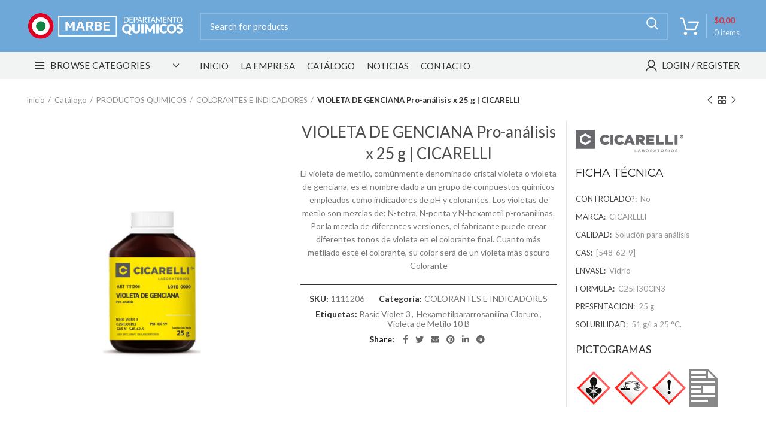

--- FILE ---
content_type: text/html; charset=UTF-8
request_url: https://www.marbequimica.com.ar/catalogo/productos-quimicos/colorantes/violeta-de-genciana-pro-analisis-x-25-g-cicarelli/
body_size: 29409
content:
<!DOCTYPE html>
<html lang="es">
<head><meta charset="UTF-8"><script>if(navigator.userAgent.match(/MSIE|Internet Explorer/i)||navigator.userAgent.match(/Trident\/7\..*?rv:11/i)){var href=document.location.href;if(!href.match(/[?&]nowprocket/)){if(href.indexOf("?")==-1){if(href.indexOf("#")==-1){document.location.href=href+"?nowprocket=1"}else{document.location.href=href.replace("#","?nowprocket=1#")}}else{if(href.indexOf("#")==-1){document.location.href=href+"&nowprocket=1"}else{document.location.href=href.replace("#","&nowprocket=1#")}}}}</script><script>class RocketLazyLoadScripts{constructor(){this.triggerEvents=["keydown","mousedown","mousemove","touchmove","touchstart","touchend","wheel"],this.userEventHandler=this._triggerListener.bind(this),this.touchStartHandler=this._onTouchStart.bind(this),this.touchMoveHandler=this._onTouchMove.bind(this),this.touchEndHandler=this._onTouchEnd.bind(this),this.clickHandler=this._onClick.bind(this),this.interceptedClicks=[],window.addEventListener("pageshow",(e=>{this.persisted=e.persisted})),window.addEventListener("DOMContentLoaded",(()=>{this._preconnect3rdParties()})),this.delayedScripts={normal:[],async:[],defer:[]},this.allJQueries=[]}_addUserInteractionListener(e){document.hidden?e._triggerListener():(this.triggerEvents.forEach((t=>window.addEventListener(t,e.userEventHandler,{passive:!0}))),window.addEventListener("touchstart",e.touchStartHandler,{passive:!0}),window.addEventListener("mousedown",e.touchStartHandler),document.addEventListener("visibilitychange",e.userEventHandler))}_removeUserInteractionListener(){this.triggerEvents.forEach((e=>window.removeEventListener(e,this.userEventHandler,{passive:!0}))),document.removeEventListener("visibilitychange",this.userEventHandler)}_onTouchStart(e){"HTML"!==e.target.tagName&&(window.addEventListener("touchend",this.touchEndHandler),window.addEventListener("mouseup",this.touchEndHandler),window.addEventListener("touchmove",this.touchMoveHandler,{passive:!0}),window.addEventListener("mousemove",this.touchMoveHandler),e.target.addEventListener("click",this.clickHandler),this._renameDOMAttribute(e.target,"onclick","rocket-onclick"))}_onTouchMove(e){window.removeEventListener("touchend",this.touchEndHandler),window.removeEventListener("mouseup",this.touchEndHandler),window.removeEventListener("touchmove",this.touchMoveHandler,{passive:!0}),window.removeEventListener("mousemove",this.touchMoveHandler),e.target.removeEventListener("click",this.clickHandler),this._renameDOMAttribute(e.target,"rocket-onclick","onclick")}_onTouchEnd(e){window.removeEventListener("touchend",this.touchEndHandler),window.removeEventListener("mouseup",this.touchEndHandler),window.removeEventListener("touchmove",this.touchMoveHandler,{passive:!0}),window.removeEventListener("mousemove",this.touchMoveHandler)}_onClick(e){e.target.removeEventListener("click",this.clickHandler),this._renameDOMAttribute(e.target,"rocket-onclick","onclick"),this.interceptedClicks.push(e),e.preventDefault(),e.stopPropagation(),e.stopImmediatePropagation()}_replayClicks(){window.removeEventListener("touchstart",this.touchStartHandler,{passive:!0}),window.removeEventListener("mousedown",this.touchStartHandler),this.interceptedClicks.forEach((e=>{e.target.dispatchEvent(new MouseEvent("click",{view:e.view,bubbles:!0,cancelable:!0}))}))}_renameDOMAttribute(e,t,n){e.hasAttribute&&e.hasAttribute(t)&&(event.target.setAttribute(n,event.target.getAttribute(t)),event.target.removeAttribute(t))}_triggerListener(){this._removeUserInteractionListener(this),"loading"===document.readyState?document.addEventListener("DOMContentLoaded",this._loadEverythingNow.bind(this)):this._loadEverythingNow()}_preconnect3rdParties(){let e=[];document.querySelectorAll("script[type=rocketlazyloadscript]").forEach((t=>{if(t.hasAttribute("src")){const n=new URL(t.src).origin;n!==location.origin&&e.push({src:n,crossOrigin:t.crossOrigin||"module"===t.getAttribute("data-rocket-type")})}})),e=[...new Map(e.map((e=>[JSON.stringify(e),e]))).values()],this._batchInjectResourceHints(e,"preconnect")}async _loadEverythingNow(){this.lastBreath=Date.now(),this._delayEventListeners(),this._delayJQueryReady(this),this._handleDocumentWrite(),this._registerAllDelayedScripts(),this._preloadAllScripts(),await this._loadScriptsFromList(this.delayedScripts.normal),await this._loadScriptsFromList(this.delayedScripts.defer),await this._loadScriptsFromList(this.delayedScripts.async);try{await this._triggerDOMContentLoaded(),await this._triggerWindowLoad()}catch(e){}window.dispatchEvent(new Event("rocket-allScriptsLoaded")),this._replayClicks()}_registerAllDelayedScripts(){document.querySelectorAll("script[type=rocketlazyloadscript]").forEach((e=>{e.hasAttribute("src")?e.hasAttribute("async")&&!1!==e.async?this.delayedScripts.async.push(e):e.hasAttribute("defer")&&!1!==e.defer||"module"===e.getAttribute("data-rocket-type")?this.delayedScripts.defer.push(e):this.delayedScripts.normal.push(e):this.delayedScripts.normal.push(e)}))}async _transformScript(e){return await this._littleBreath(),new Promise((t=>{const n=document.createElement("script");[...e.attributes].forEach((e=>{let t=e.nodeName;"type"!==t&&("data-rocket-type"===t&&(t="type"),n.setAttribute(t,e.nodeValue))})),e.hasAttribute("src")?(n.addEventListener("load",t),n.addEventListener("error",t)):(n.text=e.text,t());try{e.parentNode.replaceChild(n,e)}catch(e){t()}}))}async _loadScriptsFromList(e){const t=e.shift();return t?(await this._transformScript(t),this._loadScriptsFromList(e)):Promise.resolve()}_preloadAllScripts(){this._batchInjectResourceHints([...this.delayedScripts.normal,...this.delayedScripts.defer,...this.delayedScripts.async],"preload")}_batchInjectResourceHints(e,t){var n=document.createDocumentFragment();e.forEach((e=>{if(e.src){const i=document.createElement("link");i.href=e.src,i.rel=t,"preconnect"!==t&&(i.as="script"),e.getAttribute&&"module"===e.getAttribute("data-rocket-type")&&(i.crossOrigin=!0),e.crossOrigin&&(i.crossOrigin=e.crossOrigin),n.appendChild(i)}})),document.head.appendChild(n)}_delayEventListeners(){let e={};function t(t,n){!function(t){function n(n){return e[t].eventsToRewrite.indexOf(n)>=0?"rocket-"+n:n}e[t]||(e[t]={originalFunctions:{add:t.addEventListener,remove:t.removeEventListener},eventsToRewrite:[]},t.addEventListener=function(){arguments[0]=n(arguments[0]),e[t].originalFunctions.add.apply(t,arguments)},t.removeEventListener=function(){arguments[0]=n(arguments[0]),e[t].originalFunctions.remove.apply(t,arguments)})}(t),e[t].eventsToRewrite.push(n)}function n(e,t){let n=e[t];Object.defineProperty(e,t,{get:()=>n||function(){},set(i){e["rocket"+t]=n=i}})}t(document,"DOMContentLoaded"),t(window,"DOMContentLoaded"),t(window,"load"),t(window,"pageshow"),t(document,"readystatechange"),n(document,"onreadystatechange"),n(window,"onload"),n(window,"onpageshow")}_delayJQueryReady(e){let t=window.jQuery;Object.defineProperty(window,"jQuery",{get:()=>t,set(n){if(n&&n.fn&&!e.allJQueries.includes(n)){n.fn.ready=n.fn.init.prototype.ready=function(t){e.domReadyFired?t.bind(document)(n):document.addEventListener("rocket-DOMContentLoaded",(()=>t.bind(document)(n)))};const t=n.fn.on;n.fn.on=n.fn.init.prototype.on=function(){if(this[0]===window){function e(e){return e.split(" ").map((e=>"load"===e||0===e.indexOf("load.")?"rocket-jquery-load":e)).join(" ")}"string"==typeof arguments[0]||arguments[0]instanceof String?arguments[0]=e(arguments[0]):"object"==typeof arguments[0]&&Object.keys(arguments[0]).forEach((t=>{delete Object.assign(arguments[0],{[e(t)]:arguments[0][t]})[t]}))}return t.apply(this,arguments),this},e.allJQueries.push(n)}t=n}})}async _triggerDOMContentLoaded(){this.domReadyFired=!0,await this._littleBreath(),document.dispatchEvent(new Event("rocket-DOMContentLoaded")),await this._littleBreath(),window.dispatchEvent(new Event("rocket-DOMContentLoaded")),await this._littleBreath(),document.dispatchEvent(new Event("rocket-readystatechange")),await this._littleBreath(),document.rocketonreadystatechange&&document.rocketonreadystatechange()}async _triggerWindowLoad(){await this._littleBreath(),window.dispatchEvent(new Event("rocket-load")),await this._littleBreath(),window.rocketonload&&window.rocketonload(),await this._littleBreath(),this.allJQueries.forEach((e=>e(window).trigger("rocket-jquery-load"))),await this._littleBreath();const e=new Event("rocket-pageshow");e.persisted=this.persisted,window.dispatchEvent(e),await this._littleBreath(),window.rocketonpageshow&&window.rocketonpageshow({persisted:this.persisted})}_handleDocumentWrite(){const e=new Map;document.write=document.writeln=function(t){const n=document.currentScript,i=document.createRange(),r=n.parentElement;let o=e.get(n);void 0===o&&(o=n.nextSibling,e.set(n,o));const s=document.createDocumentFragment();i.setStart(s,0),s.appendChild(i.createContextualFragment(t)),r.insertBefore(s,o)}}async _littleBreath(){Date.now()-this.lastBreath>45&&(await this._requestAnimFrame(),this.lastBreath=Date.now())}async _requestAnimFrame(){return document.hidden?new Promise((e=>setTimeout(e))):new Promise((e=>requestAnimationFrame(e)))}static run(){const e=new RocketLazyLoadScripts;e._addUserInteractionListener(e)}}RocketLazyLoadScripts.run();</script>
	
	<link rel="profile" href="https://gmpg.org/xfn/11">
	<link rel="pingback" href="https://www.marbequimica.com.ar/xmlrpc.php">

			<script type="rocketlazyloadscript">window.MSInputMethodContext && document.documentMode && document.write('<script src="https://www.marbequimica.com.ar/wp-content/themes/woodmart/js/libs/ie11CustomProperties.min.js" defer><\/script>');</script>
		<meta name='robots' content='index, follow, max-image-preview:large, max-snippet:-1, max-video-preview:-1' />
	<style>img:is([sizes="auto" i], [sizes^="auto," i]) { contain-intrinsic-size: 3000px 1500px }</style>
	
	<!-- This site is optimized with the Yoast SEO Premium plugin v24.6 (Yoast SEO v24.6) - https://yoast.com/wordpress/plugins/seo/ -->
	<title>VIOLETA DE GENCIANA Pro-análisis x 25 g | CICARELLI | MARBE S.A.</title>
	<meta name="description" content="El violeta de metilo, comúnmente denominado cristal violeta o violeta de genciana, es el nombre dado a un grupo de compuestos químicos empleados como indicadores de pH y colorantes. Los violetas de metilo son mezclas de: N-tetra, N-penta y N-hexametil p-rosanilinas. Por la mezcla de diferentes versiones, el fabricante puede crear diferentes tonos de violeta en el colorante final. Cuanto más metilado esté el colorante, su color será de un violeta más oscuro Colorante" />
	<link rel="canonical" href="https://www.marbequimica.com.ar/catalogo/productos-quimicos/colorantes/violeta-de-genciana-pro-analisis-x-25-g-cicarelli/" />
	<script type="application/ld+json" class="yoast-schema-graph">{"@context":"https://schema.org","@graph":[{"@type":["WebPage","ItemPage"],"@id":"https://www.marbequimica.com.ar/catalogo/productos-quimicos/colorantes/violeta-de-genciana-pro-analisis-x-25-g-cicarelli/","url":"https://www.marbequimica.com.ar/catalogo/productos-quimicos/colorantes/violeta-de-genciana-pro-analisis-x-25-g-cicarelli/","name":"VIOLETA DE GENCIANA Pro-análisis x 25 g | CICARELLI | MARBE S.A.","isPartOf":{"@id":"https://www.marbequimica.com.ar/#website"},"primaryImageOfPage":{"@id":"https://www.marbequimica.com.ar/catalogo/productos-quimicos/colorantes/violeta-de-genciana-pro-analisis-x-25-g-cicarelli/#primaryimage"},"image":{"@id":"https://www.marbequimica.com.ar/catalogo/productos-quimicos/colorantes/violeta-de-genciana-pro-analisis-x-25-g-cicarelli/#primaryimage"},"thumbnailUrl":"https://www.marbequimica.com.ar/wp-content/uploads/2018/09/vidrio_35.jpg","breadcrumb":{"@id":"https://www.marbequimica.com.ar/catalogo/productos-quimicos/colorantes/violeta-de-genciana-pro-analisis-x-25-g-cicarelli/#breadcrumb"},"inLanguage":"es","potentialAction":{"@type":"BuyAction","target":"https://www.marbequimica.com.ar/catalogo/productos-quimicos/colorantes/violeta-de-genciana-pro-analisis-x-25-g-cicarelli/"}},{"@type":"ImageObject","inLanguage":"es","@id":"https://www.marbequimica.com.ar/catalogo/productos-quimicos/colorantes/violeta-de-genciana-pro-analisis-x-25-g-cicarelli/#primaryimage","url":"https://www.marbequimica.com.ar/wp-content/uploads/2018/09/vidrio_35.jpg","contentUrl":"https://www.marbequimica.com.ar/wp-content/uploads/2018/09/vidrio_35.jpg","width":1072,"height":1072},{"@type":"BreadcrumbList","@id":"https://www.marbequimica.com.ar/catalogo/productos-quimicos/colorantes/violeta-de-genciana-pro-analisis-x-25-g-cicarelli/#breadcrumb","itemListElement":[{"@type":"ListItem","position":1,"name":"Portada","item":"https://www.marbequimica.com.ar/"},{"@type":"ListItem","position":2,"name":"Catálogo","item":"https://www.marbequimica.com.ar/catalogo/"},{"@type":"ListItem","position":3,"name":"VIOLETA DE GENCIANA Pro-análisis x 25 g | CICARELLI"}]},{"@type":"WebSite","@id":"https://www.marbequimica.com.ar/#website","url":"https://www.marbequimica.com.ar/","name":"MARBE S.A.","description":"DEPARTAMENTOS QUIMICOS","publisher":{"@id":"https://www.marbequimica.com.ar/#organization"},"potentialAction":[{"@type":"SearchAction","target":{"@type":"EntryPoint","urlTemplate":"https://www.marbequimica.com.ar/?s={search_term_string}"},"query-input":{"@type":"PropertyValueSpecification","valueRequired":true,"valueName":"search_term_string"}}],"inLanguage":"es"},{"@type":"Organization","@id":"https://www.marbequimica.com.ar/#organization","name":"MARBE S.A.","url":"https://www.marbequimica.com.ar/","logo":{"@type":"ImageObject","inLanguage":"es","@id":"https://www.marbequimica.com.ar/#/schema/logo/image/","url":"https://www.marbequimica.com.ar/wp-content/uploads/2018/05/vtiger-crm-logo.png","contentUrl":"https://www.marbequimica.com.ar/wp-content/uploads/2018/05/vtiger-crm-logo.png","width":527,"height":94,"caption":"MARBE S.A."},"image":{"@id":"https://www.marbequimica.com.ar/#/schema/logo/image/"},"description":"DESDE 1979 JUNTO A LOS PROFESIONALES DE LA INDUSTRIA Y LA INVESTIGACIÓN. Acompañamos a la comunidad educativa, científica y productiva brindando el suministro de equipamiento, insumos y material para el desarrollo de sus tareas","email":"info@marbequimica.com.ar","telephone":"+54 9 3516 25-8758","legalName":"MARBE SA","foundingDate":"1979-08-01","vatID":"30573131157","numberOfEmployees":{"@type":"QuantitativeValue","minValue":"11","maxValue":"50"}}]}</script>
	<meta property="product:price:amount" content="14374.97" />
	<meta property="product:price:currency" content="ARS" />
	<meta property="og:availability" content="instock" />
	<meta property="product:availability" content="instock" />
	<meta property="product:retailer_item_id" content="1111206" />
	<meta property="product:condition" content="new" />
	<!-- / Yoast SEO Premium plugin. -->


<link rel='dns-prefetch' href='//fonts.googleapis.com' />
<link rel="alternate" type="application/rss+xml" title="MARBE S.A. &raquo; Feed" href="https://www.marbequimica.com.ar/feed/" />
<link rel="alternate" type="application/rss+xml" title="MARBE S.A. &raquo; Feed de los comentarios" href="https://www.marbequimica.com.ar/comments/feed/" />
<link rel="alternate" type="application/rss+xml" title="MARBE S.A. &raquo; Comentario VIOLETA DE GENCIANA Pro-análisis x 25 g  | CICARELLI del feed" href="https://www.marbequimica.com.ar/catalogo/productos-quimicos/colorantes/violeta-de-genciana-pro-analisis-x-25-g-cicarelli/feed/" />
<link rel='stylesheet' id='bootstrap-css' href='https://www.marbequimica.com.ar/wp-content/themes/woodmart/css/bootstrap.min.css?ver=6.2.3' type='text/css' media='all' />
<link rel='stylesheet' id='woodmart-style-css' href='https://www.marbequimica.com.ar/wp-content/themes/woodmart/css/parts/base.min.css?ver=6.2.3' type='text/css' media='all' />
<link rel='stylesheet' id='wd-widget-price-filter-css' href='https://www.marbequimica.com.ar/wp-content/themes/woodmart/css/parts/woo-widget-price-filter.min.css?ver=6.2.3' type='text/css' media='all' />
<style id='classic-theme-styles-inline-css' type='text/css'>
/*! This file is auto-generated */
.wp-block-button__link{color:#fff;background-color:#32373c;border-radius:9999px;box-shadow:none;text-decoration:none;padding:calc(.667em + 2px) calc(1.333em + 2px);font-size:1.125em}.wp-block-file__button{background:#32373c;color:#fff;text-decoration:none}
</style>
<style id='extendify-gutenberg-patterns-and-templates-utilities-inline-css' type='text/css'>
.ext-absolute{position:absolute!important}.ext-relative{position:relative!important}.ext-top-base{top:var(--wp--style--block-gap,1.75rem)!important}.ext-top-lg{top:var(--extendify--spacing--large,3rem)!important}.ext--top-base{top:calc(var(--wp--style--block-gap, 1.75rem)*-1)!important}.ext--top-lg{top:calc(var(--extendify--spacing--large, 3rem)*-1)!important}.ext-right-base{right:var(--wp--style--block-gap,1.75rem)!important}.ext-right-lg{right:var(--extendify--spacing--large,3rem)!important}.ext--right-base{right:calc(var(--wp--style--block-gap, 1.75rem)*-1)!important}.ext--right-lg{right:calc(var(--extendify--spacing--large, 3rem)*-1)!important}.ext-bottom-base{bottom:var(--wp--style--block-gap,1.75rem)!important}.ext-bottom-lg{bottom:var(--extendify--spacing--large,3rem)!important}.ext--bottom-base{bottom:calc(var(--wp--style--block-gap, 1.75rem)*-1)!important}.ext--bottom-lg{bottom:calc(var(--extendify--spacing--large, 3rem)*-1)!important}.ext-left-base{left:var(--wp--style--block-gap,1.75rem)!important}.ext-left-lg{left:var(--extendify--spacing--large,3rem)!important}.ext--left-base{left:calc(var(--wp--style--block-gap, 1.75rem)*-1)!important}.ext--left-lg{left:calc(var(--extendify--spacing--large, 3rem)*-1)!important}.ext-order-1{order:1!important}.ext-order-2{order:2!important}.ext-col-auto{grid-column:auto!important}.ext-col-span-1{grid-column:span 1/span 1!important}.ext-col-span-2{grid-column:span 2/span 2!important}.ext-col-span-3{grid-column:span 3/span 3!important}.ext-col-span-4{grid-column:span 4/span 4!important}.ext-col-span-5{grid-column:span 5/span 5!important}.ext-col-span-6{grid-column:span 6/span 6!important}.ext-col-span-7{grid-column:span 7/span 7!important}.ext-col-span-8{grid-column:span 8/span 8!important}.ext-col-span-9{grid-column:span 9/span 9!important}.ext-col-span-10{grid-column:span 10/span 10!important}.ext-col-span-11{grid-column:span 11/span 11!important}.ext-col-span-12{grid-column:span 12/span 12!important}.ext-col-span-full{grid-column:1/-1!important}.ext-col-start-1{grid-column-start:1!important}.ext-col-start-2{grid-column-start:2!important}.ext-col-start-3{grid-column-start:3!important}.ext-col-start-4{grid-column-start:4!important}.ext-col-start-5{grid-column-start:5!important}.ext-col-start-6{grid-column-start:6!important}.ext-col-start-7{grid-column-start:7!important}.ext-col-start-8{grid-column-start:8!important}.ext-col-start-9{grid-column-start:9!important}.ext-col-start-10{grid-column-start:10!important}.ext-col-start-11{grid-column-start:11!important}.ext-col-start-12{grid-column-start:12!important}.ext-col-start-13{grid-column-start:13!important}.ext-col-start-auto{grid-column-start:auto!important}.ext-col-end-1{grid-column-end:1!important}.ext-col-end-2{grid-column-end:2!important}.ext-col-end-3{grid-column-end:3!important}.ext-col-end-4{grid-column-end:4!important}.ext-col-end-5{grid-column-end:5!important}.ext-col-end-6{grid-column-end:6!important}.ext-col-end-7{grid-column-end:7!important}.ext-col-end-8{grid-column-end:8!important}.ext-col-end-9{grid-column-end:9!important}.ext-col-end-10{grid-column-end:10!important}.ext-col-end-11{grid-column-end:11!important}.ext-col-end-12{grid-column-end:12!important}.ext-col-end-13{grid-column-end:13!important}.ext-col-end-auto{grid-column-end:auto!important}.ext-row-auto{grid-row:auto!important}.ext-row-span-1{grid-row:span 1/span 1!important}.ext-row-span-2{grid-row:span 2/span 2!important}.ext-row-span-3{grid-row:span 3/span 3!important}.ext-row-span-4{grid-row:span 4/span 4!important}.ext-row-span-5{grid-row:span 5/span 5!important}.ext-row-span-6{grid-row:span 6/span 6!important}.ext-row-span-full{grid-row:1/-1!important}.ext-row-start-1{grid-row-start:1!important}.ext-row-start-2{grid-row-start:2!important}.ext-row-start-3{grid-row-start:3!important}.ext-row-start-4{grid-row-start:4!important}.ext-row-start-5{grid-row-start:5!important}.ext-row-start-6{grid-row-start:6!important}.ext-row-start-7{grid-row-start:7!important}.ext-row-start-auto{grid-row-start:auto!important}.ext-row-end-1{grid-row-end:1!important}.ext-row-end-2{grid-row-end:2!important}.ext-row-end-3{grid-row-end:3!important}.ext-row-end-4{grid-row-end:4!important}.ext-row-end-5{grid-row-end:5!important}.ext-row-end-6{grid-row-end:6!important}.ext-row-end-7{grid-row-end:7!important}.ext-row-end-auto{grid-row-end:auto!important}.ext-m-0:not([style*=margin]){margin:0!important}.ext-m-auto:not([style*=margin]){margin:auto!important}.ext-m-base:not([style*=margin]){margin:var(--wp--style--block-gap,1.75rem)!important}.ext-m-lg:not([style*=margin]){margin:var(--extendify--spacing--large,3rem)!important}.ext--m-base:not([style*=margin]){margin:calc(var(--wp--style--block-gap, 1.75rem)*-1)!important}.ext--m-lg:not([style*=margin]){margin:calc(var(--extendify--spacing--large, 3rem)*-1)!important}.ext-mx-0:not([style*=margin]){margin-left:0!important;margin-right:0!important}.ext-mx-auto:not([style*=margin]){margin-left:auto!important;margin-right:auto!important}.ext-mx-base:not([style*=margin]){margin-left:var(--wp--style--block-gap,1.75rem)!important;margin-right:var(--wp--style--block-gap,1.75rem)!important}.ext-mx-lg:not([style*=margin]){margin-left:var(--extendify--spacing--large,3rem)!important;margin-right:var(--extendify--spacing--large,3rem)!important}.ext--mx-base:not([style*=margin]){margin-left:calc(var(--wp--style--block-gap, 1.75rem)*-1)!important;margin-right:calc(var(--wp--style--block-gap, 1.75rem)*-1)!important}.ext--mx-lg:not([style*=margin]){margin-left:calc(var(--extendify--spacing--large, 3rem)*-1)!important;margin-right:calc(var(--extendify--spacing--large, 3rem)*-1)!important}.ext-my-0:not([style*=margin]){margin-bottom:0!important;margin-top:0!important}.ext-my-auto:not([style*=margin]){margin-bottom:auto!important;margin-top:auto!important}.ext-my-base:not([style*=margin]){margin-bottom:var(--wp--style--block-gap,1.75rem)!important;margin-top:var(--wp--style--block-gap,1.75rem)!important}.ext-my-lg:not([style*=margin]){margin-bottom:var(--extendify--spacing--large,3rem)!important;margin-top:var(--extendify--spacing--large,3rem)!important}.ext--my-base:not([style*=margin]){margin-bottom:calc(var(--wp--style--block-gap, 1.75rem)*-1)!important;margin-top:calc(var(--wp--style--block-gap, 1.75rem)*-1)!important}.ext--my-lg:not([style*=margin]){margin-bottom:calc(var(--extendify--spacing--large, 3rem)*-1)!important;margin-top:calc(var(--extendify--spacing--large, 3rem)*-1)!important}.ext-mt-0:not([style*=margin]){margin-top:0!important}.ext-mt-auto:not([style*=margin]){margin-top:auto!important}.ext-mt-base:not([style*=margin]){margin-top:var(--wp--style--block-gap,1.75rem)!important}.ext-mt-lg:not([style*=margin]){margin-top:var(--extendify--spacing--large,3rem)!important}.ext--mt-base:not([style*=margin]){margin-top:calc(var(--wp--style--block-gap, 1.75rem)*-1)!important}.ext--mt-lg:not([style*=margin]){margin-top:calc(var(--extendify--spacing--large, 3rem)*-1)!important}.ext-mr-0:not([style*=margin]){margin-right:0!important}.ext-mr-auto:not([style*=margin]){margin-right:auto!important}.ext-mr-base:not([style*=margin]){margin-right:var(--wp--style--block-gap,1.75rem)!important}.ext-mr-lg:not([style*=margin]){margin-right:var(--extendify--spacing--large,3rem)!important}.ext--mr-base:not([style*=margin]){margin-right:calc(var(--wp--style--block-gap, 1.75rem)*-1)!important}.ext--mr-lg:not([style*=margin]){margin-right:calc(var(--extendify--spacing--large, 3rem)*-1)!important}.ext-mb-0:not([style*=margin]){margin-bottom:0!important}.ext-mb-auto:not([style*=margin]){margin-bottom:auto!important}.ext-mb-base:not([style*=margin]){margin-bottom:var(--wp--style--block-gap,1.75rem)!important}.ext-mb-lg:not([style*=margin]){margin-bottom:var(--extendify--spacing--large,3rem)!important}.ext--mb-base:not([style*=margin]){margin-bottom:calc(var(--wp--style--block-gap, 1.75rem)*-1)!important}.ext--mb-lg:not([style*=margin]){margin-bottom:calc(var(--extendify--spacing--large, 3rem)*-1)!important}.ext-ml-0:not([style*=margin]){margin-left:0!important}.ext-ml-auto:not([style*=margin]){margin-left:auto!important}.ext-ml-base:not([style*=margin]){margin-left:var(--wp--style--block-gap,1.75rem)!important}.ext-ml-lg:not([style*=margin]){margin-left:var(--extendify--spacing--large,3rem)!important}.ext--ml-base:not([style*=margin]){margin-left:calc(var(--wp--style--block-gap, 1.75rem)*-1)!important}.ext--ml-lg:not([style*=margin]){margin-left:calc(var(--extendify--spacing--large, 3rem)*-1)!important}.ext-block{display:block!important}.ext-inline-block{display:inline-block!important}.ext-inline{display:inline!important}.ext-flex{display:flex!important}.ext-inline-flex{display:inline-flex!important}.ext-grid{display:grid!important}.ext-inline-grid{display:inline-grid!important}.ext-hidden{display:none!important}.ext-w-auto{width:auto!important}.ext-w-full{width:100%!important}.ext-max-w-full{max-width:100%!important}.ext-flex-1{flex:1 1 0%!important}.ext-flex-auto{flex:1 1 auto!important}.ext-flex-initial{flex:0 1 auto!important}.ext-flex-none{flex:none!important}.ext-flex-shrink-0{flex-shrink:0!important}.ext-flex-shrink{flex-shrink:1!important}.ext-flex-grow-0{flex-grow:0!important}.ext-flex-grow{flex-grow:1!important}.ext-list-none{list-style-type:none!important}.ext-grid-cols-1{grid-template-columns:repeat(1,minmax(0,1fr))!important}.ext-grid-cols-2{grid-template-columns:repeat(2,minmax(0,1fr))!important}.ext-grid-cols-3{grid-template-columns:repeat(3,minmax(0,1fr))!important}.ext-grid-cols-4{grid-template-columns:repeat(4,minmax(0,1fr))!important}.ext-grid-cols-5{grid-template-columns:repeat(5,minmax(0,1fr))!important}.ext-grid-cols-6{grid-template-columns:repeat(6,minmax(0,1fr))!important}.ext-grid-cols-7{grid-template-columns:repeat(7,minmax(0,1fr))!important}.ext-grid-cols-8{grid-template-columns:repeat(8,minmax(0,1fr))!important}.ext-grid-cols-9{grid-template-columns:repeat(9,minmax(0,1fr))!important}.ext-grid-cols-10{grid-template-columns:repeat(10,minmax(0,1fr))!important}.ext-grid-cols-11{grid-template-columns:repeat(11,minmax(0,1fr))!important}.ext-grid-cols-12{grid-template-columns:repeat(12,minmax(0,1fr))!important}.ext-grid-cols-none{grid-template-columns:none!important}.ext-grid-rows-1{grid-template-rows:repeat(1,minmax(0,1fr))!important}.ext-grid-rows-2{grid-template-rows:repeat(2,minmax(0,1fr))!important}.ext-grid-rows-3{grid-template-rows:repeat(3,minmax(0,1fr))!important}.ext-grid-rows-4{grid-template-rows:repeat(4,minmax(0,1fr))!important}.ext-grid-rows-5{grid-template-rows:repeat(5,minmax(0,1fr))!important}.ext-grid-rows-6{grid-template-rows:repeat(6,minmax(0,1fr))!important}.ext-grid-rows-none{grid-template-rows:none!important}.ext-flex-row{flex-direction:row!important}.ext-flex-row-reverse{flex-direction:row-reverse!important}.ext-flex-col{flex-direction:column!important}.ext-flex-col-reverse{flex-direction:column-reverse!important}.ext-flex-wrap{flex-wrap:wrap!important}.ext-flex-wrap-reverse{flex-wrap:wrap-reverse!important}.ext-flex-nowrap{flex-wrap:nowrap!important}.ext-items-start{align-items:flex-start!important}.ext-items-end{align-items:flex-end!important}.ext-items-center{align-items:center!important}.ext-items-baseline{align-items:baseline!important}.ext-items-stretch{align-items:stretch!important}.ext-justify-start{justify-content:flex-start!important}.ext-justify-end{justify-content:flex-end!important}.ext-justify-center{justify-content:center!important}.ext-justify-between{justify-content:space-between!important}.ext-justify-around{justify-content:space-around!important}.ext-justify-evenly{justify-content:space-evenly!important}.ext-justify-items-start{justify-items:start!important}.ext-justify-items-end{justify-items:end!important}.ext-justify-items-center{justify-items:center!important}.ext-justify-items-stretch{justify-items:stretch!important}.ext-gap-0{gap:0!important}.ext-gap-base{gap:var(--wp--style--block-gap,1.75rem)!important}.ext-gap-lg{gap:var(--extendify--spacing--large,3rem)!important}.ext-gap-x-0{-moz-column-gap:0!important;column-gap:0!important}.ext-gap-x-base{-moz-column-gap:var(--wp--style--block-gap,1.75rem)!important;column-gap:var(--wp--style--block-gap,1.75rem)!important}.ext-gap-x-lg{-moz-column-gap:var(--extendify--spacing--large,3rem)!important;column-gap:var(--extendify--spacing--large,3rem)!important}.ext-gap-y-0{row-gap:0!important}.ext-gap-y-base{row-gap:var(--wp--style--block-gap,1.75rem)!important}.ext-gap-y-lg{row-gap:var(--extendify--spacing--large,3rem)!important}.ext-justify-self-auto{justify-self:auto!important}.ext-justify-self-start{justify-self:start!important}.ext-justify-self-end{justify-self:end!important}.ext-justify-self-center{justify-self:center!important}.ext-justify-self-stretch{justify-self:stretch!important}.ext-rounded-none{border-radius:0!important}.ext-rounded-full{border-radius:9999px!important}.ext-rounded-t-none{border-top-left-radius:0!important;border-top-right-radius:0!important}.ext-rounded-t-full{border-top-left-radius:9999px!important;border-top-right-radius:9999px!important}.ext-rounded-r-none{border-bottom-right-radius:0!important;border-top-right-radius:0!important}.ext-rounded-r-full{border-bottom-right-radius:9999px!important;border-top-right-radius:9999px!important}.ext-rounded-b-none{border-bottom-left-radius:0!important;border-bottom-right-radius:0!important}.ext-rounded-b-full{border-bottom-left-radius:9999px!important;border-bottom-right-radius:9999px!important}.ext-rounded-l-none{border-bottom-left-radius:0!important;border-top-left-radius:0!important}.ext-rounded-l-full{border-bottom-left-radius:9999px!important;border-top-left-radius:9999px!important}.ext-rounded-tl-none{border-top-left-radius:0!important}.ext-rounded-tl-full{border-top-left-radius:9999px!important}.ext-rounded-tr-none{border-top-right-radius:0!important}.ext-rounded-tr-full{border-top-right-radius:9999px!important}.ext-rounded-br-none{border-bottom-right-radius:0!important}.ext-rounded-br-full{border-bottom-right-radius:9999px!important}.ext-rounded-bl-none{border-bottom-left-radius:0!important}.ext-rounded-bl-full{border-bottom-left-radius:9999px!important}.ext-border-0{border-width:0!important}.ext-border-t-0{border-top-width:0!important}.ext-border-r-0{border-right-width:0!important}.ext-border-b-0{border-bottom-width:0!important}.ext-border-l-0{border-left-width:0!important}.ext-p-0:not([style*=padding]){padding:0!important}.ext-p-base:not([style*=padding]){padding:var(--wp--style--block-gap,1.75rem)!important}.ext-p-lg:not([style*=padding]){padding:var(--extendify--spacing--large,3rem)!important}.ext-px-0:not([style*=padding]){padding-left:0!important;padding-right:0!important}.ext-px-base:not([style*=padding]){padding-left:var(--wp--style--block-gap,1.75rem)!important;padding-right:var(--wp--style--block-gap,1.75rem)!important}.ext-px-lg:not([style*=padding]){padding-left:var(--extendify--spacing--large,3rem)!important;padding-right:var(--extendify--spacing--large,3rem)!important}.ext-py-0:not([style*=padding]){padding-bottom:0!important;padding-top:0!important}.ext-py-base:not([style*=padding]){padding-bottom:var(--wp--style--block-gap,1.75rem)!important;padding-top:var(--wp--style--block-gap,1.75rem)!important}.ext-py-lg:not([style*=padding]){padding-bottom:var(--extendify--spacing--large,3rem)!important;padding-top:var(--extendify--spacing--large,3rem)!important}.ext-pt-0:not([style*=padding]){padding-top:0!important}.ext-pt-base:not([style*=padding]){padding-top:var(--wp--style--block-gap,1.75rem)!important}.ext-pt-lg:not([style*=padding]){padding-top:var(--extendify--spacing--large,3rem)!important}.ext-pr-0:not([style*=padding]){padding-right:0!important}.ext-pr-base:not([style*=padding]){padding-right:var(--wp--style--block-gap,1.75rem)!important}.ext-pr-lg:not([style*=padding]){padding-right:var(--extendify--spacing--large,3rem)!important}.ext-pb-0:not([style*=padding]){padding-bottom:0!important}.ext-pb-base:not([style*=padding]){padding-bottom:var(--wp--style--block-gap,1.75rem)!important}.ext-pb-lg:not([style*=padding]){padding-bottom:var(--extendify--spacing--large,3rem)!important}.ext-pl-0:not([style*=padding]){padding-left:0!important}.ext-pl-base:not([style*=padding]){padding-left:var(--wp--style--block-gap,1.75rem)!important}.ext-pl-lg:not([style*=padding]){padding-left:var(--extendify--spacing--large,3rem)!important}.ext-text-left{text-align:left!important}.ext-text-center{text-align:center!important}.ext-text-right{text-align:right!important}.ext-leading-none{line-height:1!important}.ext-leading-tight{line-height:1.25!important}.ext-leading-snug{line-height:1.375!important}.ext-leading-normal{line-height:1.5!important}.ext-leading-relaxed{line-height:1.625!important}.ext-leading-loose{line-height:2!important}.clip-path--rhombus img{-webkit-clip-path:polygon(15% 6%,80% 29%,84% 93%,23% 69%);clip-path:polygon(15% 6%,80% 29%,84% 93%,23% 69%)}.clip-path--diamond img{-webkit-clip-path:polygon(5% 29%,60% 2%,91% 64%,36% 89%);clip-path:polygon(5% 29%,60% 2%,91% 64%,36% 89%)}.clip-path--rhombus-alt img{-webkit-clip-path:polygon(14% 9%,85% 24%,91% 89%,19% 76%);clip-path:polygon(14% 9%,85% 24%,91% 89%,19% 76%)}.wp-block-columns[class*=fullwidth-cols]{margin-bottom:unset}.wp-block-column.editor\:pointer-events-none{margin-bottom:0!important;margin-top:0!important}.is-root-container.block-editor-block-list__layout>[data-align=full]:not(:first-of-type)>.wp-block-column.editor\:pointer-events-none,.is-root-container.block-editor-block-list__layout>[data-align=wide]>.wp-block-column.editor\:pointer-events-none{margin-top:calc(var(--wp--style--block-gap, 28px)*-1)!important}.ext .wp-block-columns .wp-block-column[style*=padding]{padding-left:0!important;padding-right:0!important}.ext .wp-block-columns+.wp-block-columns:not([class*=mt-]):not([class*=my-]):not([style*=margin]){margin-top:0!important}[class*=fullwidth-cols] .wp-block-column:first-child,[class*=fullwidth-cols] .wp-block-group:first-child{margin-top:0}[class*=fullwidth-cols] .wp-block-column:last-child,[class*=fullwidth-cols] .wp-block-group:last-child{margin-bottom:0}[class*=fullwidth-cols] .wp-block-column:first-child>*,[class*=fullwidth-cols] .wp-block-column>:first-child{margin-top:0}.ext .is-not-stacked-on-mobile .wp-block-column,[class*=fullwidth-cols] .wp-block-column>:last-child{margin-bottom:0}.wp-block-columns[class*=fullwidth-cols]:not(.is-not-stacked-on-mobile)>.wp-block-column:not(:last-child){margin-bottom:var(--wp--style--block-gap,1.75rem)}@media (min-width:782px){.wp-block-columns[class*=fullwidth-cols]:not(.is-not-stacked-on-mobile)>.wp-block-column:not(:last-child){margin-bottom:0}}.wp-block-columns[class*=fullwidth-cols].is-not-stacked-on-mobile>.wp-block-column{margin-bottom:0!important}@media (min-width:600px) and (max-width:781px){.wp-block-columns[class*=fullwidth-cols]:not(.is-not-stacked-on-mobile)>.wp-block-column:nth-child(2n){margin-left:var(--wp--style--block-gap,2em)}}@media (max-width:781px){.tablet\:fullwidth-cols.wp-block-columns:not(.is-not-stacked-on-mobile){flex-wrap:wrap}.tablet\:fullwidth-cols.wp-block-columns:not(.is-not-stacked-on-mobile)>.wp-block-column,.tablet\:fullwidth-cols.wp-block-columns:not(.is-not-stacked-on-mobile)>.wp-block-column:not([style*=margin]){margin-left:0!important}.tablet\:fullwidth-cols.wp-block-columns:not(.is-not-stacked-on-mobile)>.wp-block-column{flex-basis:100%!important}}@media (max-width:1079px){.desktop\:fullwidth-cols.wp-block-columns:not(.is-not-stacked-on-mobile){flex-wrap:wrap}.desktop\:fullwidth-cols.wp-block-columns:not(.is-not-stacked-on-mobile)>.wp-block-column,.desktop\:fullwidth-cols.wp-block-columns:not(.is-not-stacked-on-mobile)>.wp-block-column:not([style*=margin]){margin-left:0!important}.desktop\:fullwidth-cols.wp-block-columns:not(.is-not-stacked-on-mobile)>.wp-block-column{flex-basis:100%!important}.desktop\:fullwidth-cols.wp-block-columns:not(.is-not-stacked-on-mobile)>.wp-block-column:not(:last-child){margin-bottom:var(--wp--style--block-gap,1.75rem)!important}}.direction-rtl{direction:rtl}.direction-ltr{direction:ltr}.is-style-inline-list{padding-left:0!important}.is-style-inline-list li{list-style-type:none!important}@media (min-width:782px){.is-style-inline-list li{display:inline!important;margin-right:var(--wp--style--block-gap,1.75rem)!important}}@media (min-width:782px){.is-style-inline-list li:first-child{margin-left:0!important}}@media (min-width:782px){.is-style-inline-list li:last-child{margin-right:0!important}}.bring-to-front{position:relative;z-index:10}.text-stroke{-webkit-text-stroke-color:var(--wp--preset--color--background)}.text-stroke,.text-stroke--primary{-webkit-text-stroke-width:var(
        --wp--custom--typography--text-stroke-width,2px
    )}.text-stroke--primary{-webkit-text-stroke-color:var(--wp--preset--color--primary)}.text-stroke--secondary{-webkit-text-stroke-width:var(
        --wp--custom--typography--text-stroke-width,2px
    );-webkit-text-stroke-color:var(--wp--preset--color--secondary)}.editor\:no-caption .block-editor-rich-text__editable{display:none!important}.editor\:no-inserter .wp-block-column:not(.is-selected)>.block-list-appender,.editor\:no-inserter .wp-block-cover__inner-container>.block-list-appender,.editor\:no-inserter .wp-block-group__inner-container>.block-list-appender,.editor\:no-inserter>.block-list-appender{display:none}.editor\:no-resize .components-resizable-box__handle,.editor\:no-resize .components-resizable-box__handle:after,.editor\:no-resize .components-resizable-box__side-handle:before{display:none;pointer-events:none}.editor\:no-resize .components-resizable-box__container{display:block}.editor\:pointer-events-none{pointer-events:none}.is-style-angled{justify-content:flex-end}.ext .is-style-angled>[class*=_inner-container],.is-style-angled{align-items:center}.is-style-angled .wp-block-cover__image-background,.is-style-angled .wp-block-cover__video-background{-webkit-clip-path:polygon(0 0,30% 0,50% 100%,0 100%);clip-path:polygon(0 0,30% 0,50% 100%,0 100%);z-index:1}@media (min-width:782px){.is-style-angled .wp-block-cover__image-background,.is-style-angled .wp-block-cover__video-background{-webkit-clip-path:polygon(0 0,55% 0,65% 100%,0 100%);clip-path:polygon(0 0,55% 0,65% 100%,0 100%)}}.has-foreground-color{color:var(--wp--preset--color--foreground,#000)!important}.has-foreground-background-color{background-color:var(--wp--preset--color--foreground,#000)!important}.has-background-color{color:var(--wp--preset--color--background,#fff)!important}.has-background-background-color{background-color:var(--wp--preset--color--background,#fff)!important}.has-primary-color{color:var(--wp--preset--color--primary,#4b5563)!important}.has-primary-background-color{background-color:var(--wp--preset--color--primary,#4b5563)!important}.has-secondary-color{color:var(--wp--preset--color--secondary,#9ca3af)!important}.has-secondary-background-color{background-color:var(--wp--preset--color--secondary,#9ca3af)!important}.ext.has-text-color h1,.ext.has-text-color h2,.ext.has-text-color h3,.ext.has-text-color h4,.ext.has-text-color h5,.ext.has-text-color h6,.ext.has-text-color p{color:currentColor}.has-white-color{color:var(--wp--preset--color--white,#fff)!important}.has-black-color{color:var(--wp--preset--color--black,#000)!important}.has-ext-foreground-background-color{background-color:var(
        --wp--preset--color--foreground,var(--wp--preset--color--black,#000)
    )!important}.has-ext-primary-background-color{background-color:var(
        --wp--preset--color--primary,var(--wp--preset--color--cyan-bluish-gray,#000)
    )!important}.wp-block-button__link.has-black-background-color{border-color:var(--wp--preset--color--black,#000)}.wp-block-button__link.has-white-background-color{border-color:var(--wp--preset--color--white,#fff)}.has-ext-small-font-size{font-size:var(--wp--preset--font-size--ext-small)!important}.has-ext-medium-font-size{font-size:var(--wp--preset--font-size--ext-medium)!important}.has-ext-large-font-size{font-size:var(--wp--preset--font-size--ext-large)!important;line-height:1.2}.has-ext-x-large-font-size{font-size:var(--wp--preset--font-size--ext-x-large)!important;line-height:1}.has-ext-xx-large-font-size{font-size:var(--wp--preset--font-size--ext-xx-large)!important;line-height:1}.has-ext-x-large-font-size:not([style*=line-height]),.has-ext-xx-large-font-size:not([style*=line-height]){line-height:1.1}.ext .wp-block-group>*{margin-bottom:0;margin-top:0}.ext .wp-block-group>*+*{margin-bottom:0}.ext .wp-block-group>*+*,.ext h2{margin-top:var(--wp--style--block-gap,1.75rem)}.ext h2{margin-bottom:var(--wp--style--block-gap,1.75rem)}.has-ext-x-large-font-size+h3,.has-ext-x-large-font-size+p{margin-top:.5rem}.ext .wp-block-buttons>.wp-block-button.wp-block-button__width-25{min-width:12rem;width:calc(25% - var(--wp--style--block-gap, .5em)*.75)}.ext .ext-grid>[class*=_inner-container]{display:grid}.ext>[class*=_inner-container]>.ext-grid:not([class*=columns]),.ext>[class*=_inner-container]>.wp-block>.ext-grid:not([class*=columns]){display:initial!important}.ext .ext-grid-cols-1>[class*=_inner-container]{grid-template-columns:repeat(1,minmax(0,1fr))!important}.ext .ext-grid-cols-2>[class*=_inner-container]{grid-template-columns:repeat(2,minmax(0,1fr))!important}.ext .ext-grid-cols-3>[class*=_inner-container]{grid-template-columns:repeat(3,minmax(0,1fr))!important}.ext .ext-grid-cols-4>[class*=_inner-container]{grid-template-columns:repeat(4,minmax(0,1fr))!important}.ext .ext-grid-cols-5>[class*=_inner-container]{grid-template-columns:repeat(5,minmax(0,1fr))!important}.ext .ext-grid-cols-6>[class*=_inner-container]{grid-template-columns:repeat(6,minmax(0,1fr))!important}.ext .ext-grid-cols-7>[class*=_inner-container]{grid-template-columns:repeat(7,minmax(0,1fr))!important}.ext .ext-grid-cols-8>[class*=_inner-container]{grid-template-columns:repeat(8,minmax(0,1fr))!important}.ext .ext-grid-cols-9>[class*=_inner-container]{grid-template-columns:repeat(9,minmax(0,1fr))!important}.ext .ext-grid-cols-10>[class*=_inner-container]{grid-template-columns:repeat(10,minmax(0,1fr))!important}.ext .ext-grid-cols-11>[class*=_inner-container]{grid-template-columns:repeat(11,minmax(0,1fr))!important}.ext .ext-grid-cols-12>[class*=_inner-container]{grid-template-columns:repeat(12,minmax(0,1fr))!important}.ext .ext-grid-cols-13>[class*=_inner-container]{grid-template-columns:repeat(13,minmax(0,1fr))!important}.ext .ext-grid-cols-none>[class*=_inner-container]{grid-template-columns:none!important}.ext .ext-grid-rows-1>[class*=_inner-container]{grid-template-rows:repeat(1,minmax(0,1fr))!important}.ext .ext-grid-rows-2>[class*=_inner-container]{grid-template-rows:repeat(2,minmax(0,1fr))!important}.ext .ext-grid-rows-3>[class*=_inner-container]{grid-template-rows:repeat(3,minmax(0,1fr))!important}.ext .ext-grid-rows-4>[class*=_inner-container]{grid-template-rows:repeat(4,minmax(0,1fr))!important}.ext .ext-grid-rows-5>[class*=_inner-container]{grid-template-rows:repeat(5,minmax(0,1fr))!important}.ext .ext-grid-rows-6>[class*=_inner-container]{grid-template-rows:repeat(6,minmax(0,1fr))!important}.ext .ext-grid-rows-none>[class*=_inner-container]{grid-template-rows:none!important}.ext .ext-items-start>[class*=_inner-container]{align-items:flex-start!important}.ext .ext-items-end>[class*=_inner-container]{align-items:flex-end!important}.ext .ext-items-center>[class*=_inner-container]{align-items:center!important}.ext .ext-items-baseline>[class*=_inner-container]{align-items:baseline!important}.ext .ext-items-stretch>[class*=_inner-container]{align-items:stretch!important}.ext.wp-block-group>:last-child{margin-bottom:0}.ext .wp-block-group__inner-container{padding:0!important}.ext.has-background{padding-left:var(--wp--style--block-gap,1.75rem);padding-right:var(--wp--style--block-gap,1.75rem)}.ext [class*=inner-container]>.alignwide [class*=inner-container],.ext [class*=inner-container]>[data-align=wide] [class*=inner-container]{max-width:var(--responsive--alignwide-width,120rem)}.ext [class*=inner-container]>.alignwide [class*=inner-container]>*,.ext [class*=inner-container]>[data-align=wide] [class*=inner-container]>*{max-width:100%!important}.ext .wp-block-image{position:relative;text-align:center}.ext .wp-block-image img{display:inline-block;vertical-align:middle}body{--extendify--spacing--large:var(
        --wp--custom--spacing--large,clamp(2em,8vw,8em)
    );--wp--preset--font-size--ext-small:1rem;--wp--preset--font-size--ext-medium:1.125rem;--wp--preset--font-size--ext-large:clamp(1.65rem,3.5vw,2.15rem);--wp--preset--font-size--ext-x-large:clamp(3rem,6vw,4.75rem);--wp--preset--font-size--ext-xx-large:clamp(3.25rem,7.5vw,5.75rem);--wp--preset--color--black:#000;--wp--preset--color--white:#fff}.ext *{box-sizing:border-box}.block-editor-block-preview__content-iframe .ext [data-type="core/spacer"] .components-resizable-box__container{background:transparent!important}.block-editor-block-preview__content-iframe .ext [data-type="core/spacer"] .block-library-spacer__resize-container:before{display:none!important}.ext .wp-block-group__inner-container figure.wp-block-gallery.alignfull{margin-bottom:unset;margin-top:unset}.ext .alignwide{margin-left:auto!important;margin-right:auto!important}.is-root-container.block-editor-block-list__layout>[data-align=full]:not(:first-of-type)>.ext-my-0,.is-root-container.block-editor-block-list__layout>[data-align=wide]>.ext-my-0:not([style*=margin]){margin-top:calc(var(--wp--style--block-gap, 28px)*-1)!important}.block-editor-block-preview__content-iframe .preview\:min-h-50{min-height:50vw!important}.block-editor-block-preview__content-iframe .preview\:min-h-60{min-height:60vw!important}.block-editor-block-preview__content-iframe .preview\:min-h-70{min-height:70vw!important}.block-editor-block-preview__content-iframe .preview\:min-h-80{min-height:80vw!important}.block-editor-block-preview__content-iframe .preview\:min-h-100{min-height:100vw!important}.ext-mr-0.alignfull:not([style*=margin]):not([style*=margin]){margin-right:0!important}.ext-ml-0:not([style*=margin]):not([style*=margin]){margin-left:0!important}.is-root-container .wp-block[data-align=full]>.ext-mx-0:not([style*=margin]):not([style*=margin]){margin-left:calc(var(--wp--custom--spacing--outer, 0)*1)!important;margin-right:calc(var(--wp--custom--spacing--outer, 0)*1)!important;overflow:hidden;width:unset}@media (min-width:782px){.tablet\:ext-absolute{position:absolute!important}.tablet\:ext-relative{position:relative!important}.tablet\:ext-top-base{top:var(--wp--style--block-gap,1.75rem)!important}.tablet\:ext-top-lg{top:var(--extendify--spacing--large,3rem)!important}.tablet\:ext--top-base{top:calc(var(--wp--style--block-gap, 1.75rem)*-1)!important}.tablet\:ext--top-lg{top:calc(var(--extendify--spacing--large, 3rem)*-1)!important}.tablet\:ext-right-base{right:var(--wp--style--block-gap,1.75rem)!important}.tablet\:ext-right-lg{right:var(--extendify--spacing--large,3rem)!important}.tablet\:ext--right-base{right:calc(var(--wp--style--block-gap, 1.75rem)*-1)!important}.tablet\:ext--right-lg{right:calc(var(--extendify--spacing--large, 3rem)*-1)!important}.tablet\:ext-bottom-base{bottom:var(--wp--style--block-gap,1.75rem)!important}.tablet\:ext-bottom-lg{bottom:var(--extendify--spacing--large,3rem)!important}.tablet\:ext--bottom-base{bottom:calc(var(--wp--style--block-gap, 1.75rem)*-1)!important}.tablet\:ext--bottom-lg{bottom:calc(var(--extendify--spacing--large, 3rem)*-1)!important}.tablet\:ext-left-base{left:var(--wp--style--block-gap,1.75rem)!important}.tablet\:ext-left-lg{left:var(--extendify--spacing--large,3rem)!important}.tablet\:ext--left-base{left:calc(var(--wp--style--block-gap, 1.75rem)*-1)!important}.tablet\:ext--left-lg{left:calc(var(--extendify--spacing--large, 3rem)*-1)!important}.tablet\:ext-order-1{order:1!important}.tablet\:ext-order-2{order:2!important}.tablet\:ext-m-0:not([style*=margin]){margin:0!important}.tablet\:ext-m-auto:not([style*=margin]){margin:auto!important}.tablet\:ext-m-base:not([style*=margin]){margin:var(--wp--style--block-gap,1.75rem)!important}.tablet\:ext-m-lg:not([style*=margin]){margin:var(--extendify--spacing--large,3rem)!important}.tablet\:ext--m-base:not([style*=margin]){margin:calc(var(--wp--style--block-gap, 1.75rem)*-1)!important}.tablet\:ext--m-lg:not([style*=margin]){margin:calc(var(--extendify--spacing--large, 3rem)*-1)!important}.tablet\:ext-mx-0:not([style*=margin]){margin-left:0!important;margin-right:0!important}.tablet\:ext-mx-auto:not([style*=margin]){margin-left:auto!important;margin-right:auto!important}.tablet\:ext-mx-base:not([style*=margin]){margin-left:var(--wp--style--block-gap,1.75rem)!important;margin-right:var(--wp--style--block-gap,1.75rem)!important}.tablet\:ext-mx-lg:not([style*=margin]){margin-left:var(--extendify--spacing--large,3rem)!important;margin-right:var(--extendify--spacing--large,3rem)!important}.tablet\:ext--mx-base:not([style*=margin]){margin-left:calc(var(--wp--style--block-gap, 1.75rem)*-1)!important;margin-right:calc(var(--wp--style--block-gap, 1.75rem)*-1)!important}.tablet\:ext--mx-lg:not([style*=margin]){margin-left:calc(var(--extendify--spacing--large, 3rem)*-1)!important;margin-right:calc(var(--extendify--spacing--large, 3rem)*-1)!important}.tablet\:ext-my-0:not([style*=margin]){margin-bottom:0!important;margin-top:0!important}.tablet\:ext-my-auto:not([style*=margin]){margin-bottom:auto!important;margin-top:auto!important}.tablet\:ext-my-base:not([style*=margin]){margin-bottom:var(--wp--style--block-gap,1.75rem)!important;margin-top:var(--wp--style--block-gap,1.75rem)!important}.tablet\:ext-my-lg:not([style*=margin]){margin-bottom:var(--extendify--spacing--large,3rem)!important;margin-top:var(--extendify--spacing--large,3rem)!important}.tablet\:ext--my-base:not([style*=margin]){margin-bottom:calc(var(--wp--style--block-gap, 1.75rem)*-1)!important;margin-top:calc(var(--wp--style--block-gap, 1.75rem)*-1)!important}.tablet\:ext--my-lg:not([style*=margin]){margin-bottom:calc(var(--extendify--spacing--large, 3rem)*-1)!important;margin-top:calc(var(--extendify--spacing--large, 3rem)*-1)!important}.tablet\:ext-mt-0:not([style*=margin]){margin-top:0!important}.tablet\:ext-mt-auto:not([style*=margin]){margin-top:auto!important}.tablet\:ext-mt-base:not([style*=margin]){margin-top:var(--wp--style--block-gap,1.75rem)!important}.tablet\:ext-mt-lg:not([style*=margin]){margin-top:var(--extendify--spacing--large,3rem)!important}.tablet\:ext--mt-base:not([style*=margin]){margin-top:calc(var(--wp--style--block-gap, 1.75rem)*-1)!important}.tablet\:ext--mt-lg:not([style*=margin]){margin-top:calc(var(--extendify--spacing--large, 3rem)*-1)!important}.tablet\:ext-mr-0:not([style*=margin]){margin-right:0!important}.tablet\:ext-mr-auto:not([style*=margin]){margin-right:auto!important}.tablet\:ext-mr-base:not([style*=margin]){margin-right:var(--wp--style--block-gap,1.75rem)!important}.tablet\:ext-mr-lg:not([style*=margin]){margin-right:var(--extendify--spacing--large,3rem)!important}.tablet\:ext--mr-base:not([style*=margin]){margin-right:calc(var(--wp--style--block-gap, 1.75rem)*-1)!important}.tablet\:ext--mr-lg:not([style*=margin]){margin-right:calc(var(--extendify--spacing--large, 3rem)*-1)!important}.tablet\:ext-mb-0:not([style*=margin]){margin-bottom:0!important}.tablet\:ext-mb-auto:not([style*=margin]){margin-bottom:auto!important}.tablet\:ext-mb-base:not([style*=margin]){margin-bottom:var(--wp--style--block-gap,1.75rem)!important}.tablet\:ext-mb-lg:not([style*=margin]){margin-bottom:var(--extendify--spacing--large,3rem)!important}.tablet\:ext--mb-base:not([style*=margin]){margin-bottom:calc(var(--wp--style--block-gap, 1.75rem)*-1)!important}.tablet\:ext--mb-lg:not([style*=margin]){margin-bottom:calc(var(--extendify--spacing--large, 3rem)*-1)!important}.tablet\:ext-ml-0:not([style*=margin]){margin-left:0!important}.tablet\:ext-ml-auto:not([style*=margin]){margin-left:auto!important}.tablet\:ext-ml-base:not([style*=margin]){margin-left:var(--wp--style--block-gap,1.75rem)!important}.tablet\:ext-ml-lg:not([style*=margin]){margin-left:var(--extendify--spacing--large,3rem)!important}.tablet\:ext--ml-base:not([style*=margin]){margin-left:calc(var(--wp--style--block-gap, 1.75rem)*-1)!important}.tablet\:ext--ml-lg:not([style*=margin]){margin-left:calc(var(--extendify--spacing--large, 3rem)*-1)!important}.tablet\:ext-block{display:block!important}.tablet\:ext-inline-block{display:inline-block!important}.tablet\:ext-inline{display:inline!important}.tablet\:ext-flex{display:flex!important}.tablet\:ext-inline-flex{display:inline-flex!important}.tablet\:ext-grid{display:grid!important}.tablet\:ext-inline-grid{display:inline-grid!important}.tablet\:ext-hidden{display:none!important}.tablet\:ext-w-auto{width:auto!important}.tablet\:ext-w-full{width:100%!important}.tablet\:ext-max-w-full{max-width:100%!important}.tablet\:ext-flex-1{flex:1 1 0%!important}.tablet\:ext-flex-auto{flex:1 1 auto!important}.tablet\:ext-flex-initial{flex:0 1 auto!important}.tablet\:ext-flex-none{flex:none!important}.tablet\:ext-flex-shrink-0{flex-shrink:0!important}.tablet\:ext-flex-shrink{flex-shrink:1!important}.tablet\:ext-flex-grow-0{flex-grow:0!important}.tablet\:ext-flex-grow{flex-grow:1!important}.tablet\:ext-list-none{list-style-type:none!important}.tablet\:ext-grid-cols-1{grid-template-columns:repeat(1,minmax(0,1fr))!important}.tablet\:ext-grid-cols-2{grid-template-columns:repeat(2,minmax(0,1fr))!important}.tablet\:ext-grid-cols-3{grid-template-columns:repeat(3,minmax(0,1fr))!important}.tablet\:ext-grid-cols-4{grid-template-columns:repeat(4,minmax(0,1fr))!important}.tablet\:ext-grid-cols-5{grid-template-columns:repeat(5,minmax(0,1fr))!important}.tablet\:ext-grid-cols-6{grid-template-columns:repeat(6,minmax(0,1fr))!important}.tablet\:ext-grid-cols-7{grid-template-columns:repeat(7,minmax(0,1fr))!important}.tablet\:ext-grid-cols-8{grid-template-columns:repeat(8,minmax(0,1fr))!important}.tablet\:ext-grid-cols-9{grid-template-columns:repeat(9,minmax(0,1fr))!important}.tablet\:ext-grid-cols-10{grid-template-columns:repeat(10,minmax(0,1fr))!important}.tablet\:ext-grid-cols-11{grid-template-columns:repeat(11,minmax(0,1fr))!important}.tablet\:ext-grid-cols-12{grid-template-columns:repeat(12,minmax(0,1fr))!important}.tablet\:ext-grid-cols-none{grid-template-columns:none!important}.tablet\:ext-flex-row{flex-direction:row!important}.tablet\:ext-flex-row-reverse{flex-direction:row-reverse!important}.tablet\:ext-flex-col{flex-direction:column!important}.tablet\:ext-flex-col-reverse{flex-direction:column-reverse!important}.tablet\:ext-flex-wrap{flex-wrap:wrap!important}.tablet\:ext-flex-wrap-reverse{flex-wrap:wrap-reverse!important}.tablet\:ext-flex-nowrap{flex-wrap:nowrap!important}.tablet\:ext-items-start{align-items:flex-start!important}.tablet\:ext-items-end{align-items:flex-end!important}.tablet\:ext-items-center{align-items:center!important}.tablet\:ext-items-baseline{align-items:baseline!important}.tablet\:ext-items-stretch{align-items:stretch!important}.tablet\:ext-justify-start{justify-content:flex-start!important}.tablet\:ext-justify-end{justify-content:flex-end!important}.tablet\:ext-justify-center{justify-content:center!important}.tablet\:ext-justify-between{justify-content:space-between!important}.tablet\:ext-justify-around{justify-content:space-around!important}.tablet\:ext-justify-evenly{justify-content:space-evenly!important}.tablet\:ext-justify-items-start{justify-items:start!important}.tablet\:ext-justify-items-end{justify-items:end!important}.tablet\:ext-justify-items-center{justify-items:center!important}.tablet\:ext-justify-items-stretch{justify-items:stretch!important}.tablet\:ext-justify-self-auto{justify-self:auto!important}.tablet\:ext-justify-self-start{justify-self:start!important}.tablet\:ext-justify-self-end{justify-self:end!important}.tablet\:ext-justify-self-center{justify-self:center!important}.tablet\:ext-justify-self-stretch{justify-self:stretch!important}.tablet\:ext-p-0:not([style*=padding]){padding:0!important}.tablet\:ext-p-base:not([style*=padding]){padding:var(--wp--style--block-gap,1.75rem)!important}.tablet\:ext-p-lg:not([style*=padding]){padding:var(--extendify--spacing--large,3rem)!important}.tablet\:ext-px-0:not([style*=padding]){padding-left:0!important;padding-right:0!important}.tablet\:ext-px-base:not([style*=padding]){padding-left:var(--wp--style--block-gap,1.75rem)!important;padding-right:var(--wp--style--block-gap,1.75rem)!important}.tablet\:ext-px-lg:not([style*=padding]){padding-left:var(--extendify--spacing--large,3rem)!important;padding-right:var(--extendify--spacing--large,3rem)!important}.tablet\:ext-py-0:not([style*=padding]){padding-bottom:0!important;padding-top:0!important}.tablet\:ext-py-base:not([style*=padding]){padding-bottom:var(--wp--style--block-gap,1.75rem)!important;padding-top:var(--wp--style--block-gap,1.75rem)!important}.tablet\:ext-py-lg:not([style*=padding]){padding-bottom:var(--extendify--spacing--large,3rem)!important;padding-top:var(--extendify--spacing--large,3rem)!important}.tablet\:ext-pt-0:not([style*=padding]){padding-top:0!important}.tablet\:ext-pt-base:not([style*=padding]){padding-top:var(--wp--style--block-gap,1.75rem)!important}.tablet\:ext-pt-lg:not([style*=padding]){padding-top:var(--extendify--spacing--large,3rem)!important}.tablet\:ext-pr-0:not([style*=padding]){padding-right:0!important}.tablet\:ext-pr-base:not([style*=padding]){padding-right:var(--wp--style--block-gap,1.75rem)!important}.tablet\:ext-pr-lg:not([style*=padding]){padding-right:var(--extendify--spacing--large,3rem)!important}.tablet\:ext-pb-0:not([style*=padding]){padding-bottom:0!important}.tablet\:ext-pb-base:not([style*=padding]){padding-bottom:var(--wp--style--block-gap,1.75rem)!important}.tablet\:ext-pb-lg:not([style*=padding]){padding-bottom:var(--extendify--spacing--large,3rem)!important}.tablet\:ext-pl-0:not([style*=padding]){padding-left:0!important}.tablet\:ext-pl-base:not([style*=padding]){padding-left:var(--wp--style--block-gap,1.75rem)!important}.tablet\:ext-pl-lg:not([style*=padding]){padding-left:var(--extendify--spacing--large,3rem)!important}.tablet\:ext-text-left{text-align:left!important}.tablet\:ext-text-center{text-align:center!important}.tablet\:ext-text-right{text-align:right!important}}@media (min-width:1080px){.desktop\:ext-absolute{position:absolute!important}.desktop\:ext-relative{position:relative!important}.desktop\:ext-top-base{top:var(--wp--style--block-gap,1.75rem)!important}.desktop\:ext-top-lg{top:var(--extendify--spacing--large,3rem)!important}.desktop\:ext--top-base{top:calc(var(--wp--style--block-gap, 1.75rem)*-1)!important}.desktop\:ext--top-lg{top:calc(var(--extendify--spacing--large, 3rem)*-1)!important}.desktop\:ext-right-base{right:var(--wp--style--block-gap,1.75rem)!important}.desktop\:ext-right-lg{right:var(--extendify--spacing--large,3rem)!important}.desktop\:ext--right-base{right:calc(var(--wp--style--block-gap, 1.75rem)*-1)!important}.desktop\:ext--right-lg{right:calc(var(--extendify--spacing--large, 3rem)*-1)!important}.desktop\:ext-bottom-base{bottom:var(--wp--style--block-gap,1.75rem)!important}.desktop\:ext-bottom-lg{bottom:var(--extendify--spacing--large,3rem)!important}.desktop\:ext--bottom-base{bottom:calc(var(--wp--style--block-gap, 1.75rem)*-1)!important}.desktop\:ext--bottom-lg{bottom:calc(var(--extendify--spacing--large, 3rem)*-1)!important}.desktop\:ext-left-base{left:var(--wp--style--block-gap,1.75rem)!important}.desktop\:ext-left-lg{left:var(--extendify--spacing--large,3rem)!important}.desktop\:ext--left-base{left:calc(var(--wp--style--block-gap, 1.75rem)*-1)!important}.desktop\:ext--left-lg{left:calc(var(--extendify--spacing--large, 3rem)*-1)!important}.desktop\:ext-order-1{order:1!important}.desktop\:ext-order-2{order:2!important}.desktop\:ext-m-0:not([style*=margin]){margin:0!important}.desktop\:ext-m-auto:not([style*=margin]){margin:auto!important}.desktop\:ext-m-base:not([style*=margin]){margin:var(--wp--style--block-gap,1.75rem)!important}.desktop\:ext-m-lg:not([style*=margin]){margin:var(--extendify--spacing--large,3rem)!important}.desktop\:ext--m-base:not([style*=margin]){margin:calc(var(--wp--style--block-gap, 1.75rem)*-1)!important}.desktop\:ext--m-lg:not([style*=margin]){margin:calc(var(--extendify--spacing--large, 3rem)*-1)!important}.desktop\:ext-mx-0:not([style*=margin]){margin-left:0!important;margin-right:0!important}.desktop\:ext-mx-auto:not([style*=margin]){margin-left:auto!important;margin-right:auto!important}.desktop\:ext-mx-base:not([style*=margin]){margin-left:var(--wp--style--block-gap,1.75rem)!important;margin-right:var(--wp--style--block-gap,1.75rem)!important}.desktop\:ext-mx-lg:not([style*=margin]){margin-left:var(--extendify--spacing--large,3rem)!important;margin-right:var(--extendify--spacing--large,3rem)!important}.desktop\:ext--mx-base:not([style*=margin]){margin-left:calc(var(--wp--style--block-gap, 1.75rem)*-1)!important;margin-right:calc(var(--wp--style--block-gap, 1.75rem)*-1)!important}.desktop\:ext--mx-lg:not([style*=margin]){margin-left:calc(var(--extendify--spacing--large, 3rem)*-1)!important;margin-right:calc(var(--extendify--spacing--large, 3rem)*-1)!important}.desktop\:ext-my-0:not([style*=margin]){margin-bottom:0!important;margin-top:0!important}.desktop\:ext-my-auto:not([style*=margin]){margin-bottom:auto!important;margin-top:auto!important}.desktop\:ext-my-base:not([style*=margin]){margin-bottom:var(--wp--style--block-gap,1.75rem)!important;margin-top:var(--wp--style--block-gap,1.75rem)!important}.desktop\:ext-my-lg:not([style*=margin]){margin-bottom:var(--extendify--spacing--large,3rem)!important;margin-top:var(--extendify--spacing--large,3rem)!important}.desktop\:ext--my-base:not([style*=margin]){margin-bottom:calc(var(--wp--style--block-gap, 1.75rem)*-1)!important;margin-top:calc(var(--wp--style--block-gap, 1.75rem)*-1)!important}.desktop\:ext--my-lg:not([style*=margin]){margin-bottom:calc(var(--extendify--spacing--large, 3rem)*-1)!important;margin-top:calc(var(--extendify--spacing--large, 3rem)*-1)!important}.desktop\:ext-mt-0:not([style*=margin]){margin-top:0!important}.desktop\:ext-mt-auto:not([style*=margin]){margin-top:auto!important}.desktop\:ext-mt-base:not([style*=margin]){margin-top:var(--wp--style--block-gap,1.75rem)!important}.desktop\:ext-mt-lg:not([style*=margin]){margin-top:var(--extendify--spacing--large,3rem)!important}.desktop\:ext--mt-base:not([style*=margin]){margin-top:calc(var(--wp--style--block-gap, 1.75rem)*-1)!important}.desktop\:ext--mt-lg:not([style*=margin]){margin-top:calc(var(--extendify--spacing--large, 3rem)*-1)!important}.desktop\:ext-mr-0:not([style*=margin]){margin-right:0!important}.desktop\:ext-mr-auto:not([style*=margin]){margin-right:auto!important}.desktop\:ext-mr-base:not([style*=margin]){margin-right:var(--wp--style--block-gap,1.75rem)!important}.desktop\:ext-mr-lg:not([style*=margin]){margin-right:var(--extendify--spacing--large,3rem)!important}.desktop\:ext--mr-base:not([style*=margin]){margin-right:calc(var(--wp--style--block-gap, 1.75rem)*-1)!important}.desktop\:ext--mr-lg:not([style*=margin]){margin-right:calc(var(--extendify--spacing--large, 3rem)*-1)!important}.desktop\:ext-mb-0:not([style*=margin]){margin-bottom:0!important}.desktop\:ext-mb-auto:not([style*=margin]){margin-bottom:auto!important}.desktop\:ext-mb-base:not([style*=margin]){margin-bottom:var(--wp--style--block-gap,1.75rem)!important}.desktop\:ext-mb-lg:not([style*=margin]){margin-bottom:var(--extendify--spacing--large,3rem)!important}.desktop\:ext--mb-base:not([style*=margin]){margin-bottom:calc(var(--wp--style--block-gap, 1.75rem)*-1)!important}.desktop\:ext--mb-lg:not([style*=margin]){margin-bottom:calc(var(--extendify--spacing--large, 3rem)*-1)!important}.desktop\:ext-ml-0:not([style*=margin]){margin-left:0!important}.desktop\:ext-ml-auto:not([style*=margin]){margin-left:auto!important}.desktop\:ext-ml-base:not([style*=margin]){margin-left:var(--wp--style--block-gap,1.75rem)!important}.desktop\:ext-ml-lg:not([style*=margin]){margin-left:var(--extendify--spacing--large,3rem)!important}.desktop\:ext--ml-base:not([style*=margin]){margin-left:calc(var(--wp--style--block-gap, 1.75rem)*-1)!important}.desktop\:ext--ml-lg:not([style*=margin]){margin-left:calc(var(--extendify--spacing--large, 3rem)*-1)!important}.desktop\:ext-block{display:block!important}.desktop\:ext-inline-block{display:inline-block!important}.desktop\:ext-inline{display:inline!important}.desktop\:ext-flex{display:flex!important}.desktop\:ext-inline-flex{display:inline-flex!important}.desktop\:ext-grid{display:grid!important}.desktop\:ext-inline-grid{display:inline-grid!important}.desktop\:ext-hidden{display:none!important}.desktop\:ext-w-auto{width:auto!important}.desktop\:ext-w-full{width:100%!important}.desktop\:ext-max-w-full{max-width:100%!important}.desktop\:ext-flex-1{flex:1 1 0%!important}.desktop\:ext-flex-auto{flex:1 1 auto!important}.desktop\:ext-flex-initial{flex:0 1 auto!important}.desktop\:ext-flex-none{flex:none!important}.desktop\:ext-flex-shrink-0{flex-shrink:0!important}.desktop\:ext-flex-shrink{flex-shrink:1!important}.desktop\:ext-flex-grow-0{flex-grow:0!important}.desktop\:ext-flex-grow{flex-grow:1!important}.desktop\:ext-list-none{list-style-type:none!important}.desktop\:ext-grid-cols-1{grid-template-columns:repeat(1,minmax(0,1fr))!important}.desktop\:ext-grid-cols-2{grid-template-columns:repeat(2,minmax(0,1fr))!important}.desktop\:ext-grid-cols-3{grid-template-columns:repeat(3,minmax(0,1fr))!important}.desktop\:ext-grid-cols-4{grid-template-columns:repeat(4,minmax(0,1fr))!important}.desktop\:ext-grid-cols-5{grid-template-columns:repeat(5,minmax(0,1fr))!important}.desktop\:ext-grid-cols-6{grid-template-columns:repeat(6,minmax(0,1fr))!important}.desktop\:ext-grid-cols-7{grid-template-columns:repeat(7,minmax(0,1fr))!important}.desktop\:ext-grid-cols-8{grid-template-columns:repeat(8,minmax(0,1fr))!important}.desktop\:ext-grid-cols-9{grid-template-columns:repeat(9,minmax(0,1fr))!important}.desktop\:ext-grid-cols-10{grid-template-columns:repeat(10,minmax(0,1fr))!important}.desktop\:ext-grid-cols-11{grid-template-columns:repeat(11,minmax(0,1fr))!important}.desktop\:ext-grid-cols-12{grid-template-columns:repeat(12,minmax(0,1fr))!important}.desktop\:ext-grid-cols-none{grid-template-columns:none!important}.desktop\:ext-flex-row{flex-direction:row!important}.desktop\:ext-flex-row-reverse{flex-direction:row-reverse!important}.desktop\:ext-flex-col{flex-direction:column!important}.desktop\:ext-flex-col-reverse{flex-direction:column-reverse!important}.desktop\:ext-flex-wrap{flex-wrap:wrap!important}.desktop\:ext-flex-wrap-reverse{flex-wrap:wrap-reverse!important}.desktop\:ext-flex-nowrap{flex-wrap:nowrap!important}.desktop\:ext-items-start{align-items:flex-start!important}.desktop\:ext-items-end{align-items:flex-end!important}.desktop\:ext-items-center{align-items:center!important}.desktop\:ext-items-baseline{align-items:baseline!important}.desktop\:ext-items-stretch{align-items:stretch!important}.desktop\:ext-justify-start{justify-content:flex-start!important}.desktop\:ext-justify-end{justify-content:flex-end!important}.desktop\:ext-justify-center{justify-content:center!important}.desktop\:ext-justify-between{justify-content:space-between!important}.desktop\:ext-justify-around{justify-content:space-around!important}.desktop\:ext-justify-evenly{justify-content:space-evenly!important}.desktop\:ext-justify-items-start{justify-items:start!important}.desktop\:ext-justify-items-end{justify-items:end!important}.desktop\:ext-justify-items-center{justify-items:center!important}.desktop\:ext-justify-items-stretch{justify-items:stretch!important}.desktop\:ext-justify-self-auto{justify-self:auto!important}.desktop\:ext-justify-self-start{justify-self:start!important}.desktop\:ext-justify-self-end{justify-self:end!important}.desktop\:ext-justify-self-center{justify-self:center!important}.desktop\:ext-justify-self-stretch{justify-self:stretch!important}.desktop\:ext-p-0:not([style*=padding]){padding:0!important}.desktop\:ext-p-base:not([style*=padding]){padding:var(--wp--style--block-gap,1.75rem)!important}.desktop\:ext-p-lg:not([style*=padding]){padding:var(--extendify--spacing--large,3rem)!important}.desktop\:ext-px-0:not([style*=padding]){padding-left:0!important;padding-right:0!important}.desktop\:ext-px-base:not([style*=padding]){padding-left:var(--wp--style--block-gap,1.75rem)!important;padding-right:var(--wp--style--block-gap,1.75rem)!important}.desktop\:ext-px-lg:not([style*=padding]){padding-left:var(--extendify--spacing--large,3rem)!important;padding-right:var(--extendify--spacing--large,3rem)!important}.desktop\:ext-py-0:not([style*=padding]){padding-bottom:0!important;padding-top:0!important}.desktop\:ext-py-base:not([style*=padding]){padding-bottom:var(--wp--style--block-gap,1.75rem)!important;padding-top:var(--wp--style--block-gap,1.75rem)!important}.desktop\:ext-py-lg:not([style*=padding]){padding-bottom:var(--extendify--spacing--large,3rem)!important;padding-top:var(--extendify--spacing--large,3rem)!important}.desktop\:ext-pt-0:not([style*=padding]){padding-top:0!important}.desktop\:ext-pt-base:not([style*=padding]){padding-top:var(--wp--style--block-gap,1.75rem)!important}.desktop\:ext-pt-lg:not([style*=padding]){padding-top:var(--extendify--spacing--large,3rem)!important}.desktop\:ext-pr-0:not([style*=padding]){padding-right:0!important}.desktop\:ext-pr-base:not([style*=padding]){padding-right:var(--wp--style--block-gap,1.75rem)!important}.desktop\:ext-pr-lg:not([style*=padding]){padding-right:var(--extendify--spacing--large,3rem)!important}.desktop\:ext-pb-0:not([style*=padding]){padding-bottom:0!important}.desktop\:ext-pb-base:not([style*=padding]){padding-bottom:var(--wp--style--block-gap,1.75rem)!important}.desktop\:ext-pb-lg:not([style*=padding]){padding-bottom:var(--extendify--spacing--large,3rem)!important}.desktop\:ext-pl-0:not([style*=padding]){padding-left:0!important}.desktop\:ext-pl-base:not([style*=padding]){padding-left:var(--wp--style--block-gap,1.75rem)!important}.desktop\:ext-pl-lg:not([style*=padding]){padding-left:var(--extendify--spacing--large,3rem)!important}.desktop\:ext-text-left{text-align:left!important}.desktop\:ext-text-center{text-align:center!important}.desktop\:ext-text-right{text-align:right!important}}

</style>
<style id='woocommerce-inline-inline-css' type='text/css'>
.woocommerce form .form-row .required { visibility: visible; }
</style>
<link data-minify="1" rel='stylesheet' id='brands-styles-css' href='https://www.marbequimica.com.ar/wp-content/cache/min/1/wp-content/plugins/woocommerce/assets/css/brands.css?ver=1751024285' type='text/css' media='all' />
<link data-minify="1" rel='stylesheet' id='guaven_woos-css' href='https://www.marbequimica.com.ar/wp-content/cache/min/1/wp-content/plugins/woo-search-box/public/assets/guaven_woos.css?ver=1751024285' type='text/css' media='all' />
<link data-minify="1" rel='stylesheet' id='wws-public-style-css' href='https://www.marbequimica.com.ar/wp-content/cache/min/1/wp-content/plugins/wordpress-whatsapp-support/assets/css/wws-public-style.css?ver=1751024285' type='text/css' media='all' />
<style id='wws-public-style-inline-css' type='text/css'>
.wws--bg-color {
			background-color: #22C15E;
		}.wws--text-color {
				color: #ffffff;
		}.wws-popup__open-btn {
				padding: 8px 20px;
				border-radius: 20px;
				display: inline-block;
				margin-top: 15px;
				cursor: pointer;
			}.wws-popup-container--position {
					right: 12px;
					bottom: 12px;
				}
				.wws-popup__open-btn { float: right; }
				.wws-gradient--position {
				  bottom: 0;
				  right: 0;
				  background: radial-gradient(ellipse at bottom right, rgba(29, 39, 54, 0.2) 0, rgba(29, 39, 54, 0) 72%);
				}a.wws-product-query-btn {
    display: inline-flex;
    width: 100%;
    align-items: center;
    justify-content: center;
    padding: 5px 8px;
    border-radius: 0px;
    position: relative;
    text-decoration: none !important;
    margin: 5px 0;
}
.wws-product-query-btn__img {
    width: 35px;
    height: 35px;
}
</style>
<link data-minify="1" rel='stylesheet' id='wws-public-template-css' href='https://www.marbequimica.com.ar/wp-content/cache/min/1/wp-content/plugins/wordpress-whatsapp-support/assets/css/wws-public-template-2.css?ver=1751024285' type='text/css' media='all' />
<link data-minify="1" rel='stylesheet' id='js_composer_front-css' href='https://www.marbequimica.com.ar/wp-content/cache/min/1/wp-content/plugins/js_composer/assets/css/js_composer.min.css?ver=1751024286' type='text/css' media='all' />
<link rel='stylesheet' id='vc_font_awesome_5_shims-css' href='https://www.marbequimica.com.ar/wp-content/plugins/js_composer/assets/lib/bower/font-awesome/css/v4-shims.min.css?ver=6.8.0' type='text/css' media='all' />
<link data-minify="1" rel='stylesheet' id='vc_font_awesome_5-css' href='https://www.marbequimica.com.ar/wp-content/cache/min/1/wp-content/plugins/js_composer/assets/lib/bower/font-awesome/css/all.min.css?ver=1751024286' type='text/css' media='all' />
<link rel='stylesheet' id='wd-widget-wd-recent-posts-css' href='https://www.marbequimica.com.ar/wp-content/themes/woodmart/css/parts/widget-wd-recent-posts.min.css?ver=6.2.3' type='text/css' media='all' />
<link rel='stylesheet' id='wd-widget-wd-layered-nav-product-cat-css' href='https://www.marbequimica.com.ar/wp-content/themes/woodmart/css/parts/woo-widget-wd-layered-nav-product-cat.min.css?ver=6.2.3' type='text/css' media='all' />
<link rel='stylesheet' id='wd-wp-gutenberg-css' href='https://www.marbequimica.com.ar/wp-content/themes/woodmart/css/parts/wp-gutenberg.min.css?ver=6.2.3' type='text/css' media='all' />
<link rel='stylesheet' id='wd-wpcf7-css' href='https://www.marbequimica.com.ar/wp-content/themes/woodmart/css/parts/int-wpcf7.min.css?ver=6.2.3' type='text/css' media='all' />
<link rel='stylesheet' id='wd-revolution-slider-css' href='https://www.marbequimica.com.ar/wp-content/themes/woodmart/css/parts/int-revolution-slider.min.css?ver=6.2.3' type='text/css' media='all' />
<link rel='stylesheet' id='wd-wpbakery-base-css' href='https://www.marbequimica.com.ar/wp-content/themes/woodmart/css/parts/int-wpbakery-base.min.css?ver=6.2.3' type='text/css' media='all' />
<link rel='stylesheet' id='wd-notices-fixed-css' href='https://www.marbequimica.com.ar/wp-content/themes/woodmart/css/parts/mod-notices-fixed.min.css?ver=6.2.3' type='text/css' media='all' />
<link rel='stylesheet' id='wd-woocommerce-base-css' href='https://www.marbequimica.com.ar/wp-content/themes/woodmart/css/parts/woocommerce-base.min.css?ver=6.2.3' type='text/css' media='all' />
<link rel='stylesheet' id='wd-woo-gutenberg-css' href='https://www.marbequimica.com.ar/wp-content/themes/woodmart/css/parts/woo-gutenberg.min.css?ver=6.2.3' type='text/css' media='all' />
<link rel='stylesheet' id='wd-page-single-product-css' href='https://www.marbequimica.com.ar/wp-content/themes/woodmart/css/parts/woo-page-single-product.min.css?ver=6.2.3' type='text/css' media='all' />
<link rel='stylesheet' id='wd-header-base-css' href='https://www.marbequimica.com.ar/wp-content/themes/woodmart/css/parts/header-base.min.css?ver=6.2.3' type='text/css' media='all' />
<link rel='stylesheet' id='wd-mod-tools-css' href='https://www.marbequimica.com.ar/wp-content/themes/woodmart/css/parts/mod-tools.min.css?ver=6.2.3' type='text/css' media='all' />
<link rel='stylesheet' id='wd-header-search-css' href='https://www.marbequimica.com.ar/wp-content/themes/woodmart/css/parts/header-el-search.min.css?ver=6.2.3' type='text/css' media='all' />
<link rel='stylesheet' id='wd-header-search-form-css' href='https://www.marbequimica.com.ar/wp-content/themes/woodmart/css/parts/header-el-search-form.min.css?ver=6.2.3' type='text/css' media='all' />
<link rel='stylesheet' id='wd-header-cart-design-3-css' href='https://www.marbequimica.com.ar/wp-content/themes/woodmart/css/parts/header-el-cart-design-3.min.css?ver=6.2.3' type='text/css' media='all' />
<link rel='stylesheet' id='wd-header-cart-side-css' href='https://www.marbequimica.com.ar/wp-content/themes/woodmart/css/parts/header-el-cart-side.min.css?ver=6.2.3' type='text/css' media='all' />
<link rel='stylesheet' id='wd-header-cart-css' href='https://www.marbequimica.com.ar/wp-content/themes/woodmart/css/parts/header-el-cart.min.css?ver=6.2.3' type='text/css' media='all' />
<link rel='stylesheet' id='wd-widget-shopping-cart-css' href='https://www.marbequimica.com.ar/wp-content/themes/woodmart/css/parts/woo-widget-shopping-cart.min.css?ver=6.2.3' type='text/css' media='all' />
<link rel='stylesheet' id='wd-widget-product-list-css' href='https://www.marbequimica.com.ar/wp-content/themes/woodmart/css/parts/woo-widget-product-list.min.css?ver=6.2.3' type='text/css' media='all' />
<link rel='stylesheet' id='wd-header-categories-nav-css' href='https://www.marbequimica.com.ar/wp-content/themes/woodmart/css/parts/header-el-category-nav.min.css?ver=6.2.3' type='text/css' media='all' />
<link rel='stylesheet' id='wd-header-elements-base-css' href='https://www.marbequimica.com.ar/wp-content/themes/woodmart/css/parts/header-el-base.min.css?ver=6.2.3' type='text/css' media='all' />
<link rel='stylesheet' id='wd-header-my-account-dropdown-css' href='https://www.marbequimica.com.ar/wp-content/themes/woodmart/css/parts/header-el-my-account-dropdown.min.css?ver=6.2.3' type='text/css' media='all' />
<link rel='stylesheet' id='wd-header-my-account-css' href='https://www.marbequimica.com.ar/wp-content/themes/woodmart/css/parts/header-el-my-account.min.css?ver=6.2.3' type='text/css' media='all' />
<link rel='stylesheet' id='wd-page-title-css' href='https://www.marbequimica.com.ar/wp-content/themes/woodmart/css/parts/page-title.min.css?ver=6.2.3' type='text/css' media='all' />
<link rel='stylesheet' id='wd-owl-carousel-css' href='https://www.marbequimica.com.ar/wp-content/themes/woodmart/css/parts/lib-owl-carousel.min.css?ver=6.2.3' type='text/css' media='all' />
<link rel='stylesheet' id='wd-social-icons-css' href='https://www.marbequimica.com.ar/wp-content/themes/woodmart/css/parts/el-social-icons.min.css?ver=6.2.3' type='text/css' media='all' />
<link rel='stylesheet' id='wd-off-canvas-sidebar-css' href='https://www.marbequimica.com.ar/wp-content/themes/woodmart/css/parts/opt-off-canvas-sidebar.min.css?ver=6.2.3' type='text/css' media='all' />
<link rel='stylesheet' id='wd-image-gallery-css' href='https://www.marbequimica.com.ar/wp-content/themes/woodmart/css/parts/el-gallery.min.css?ver=6.2.3' type='text/css' media='all' />
<link rel='stylesheet' id='wd-section-title-css' href='https://www.marbequimica.com.ar/wp-content/themes/woodmart/css/parts/el-section-title.min.css?ver=6.2.3' type='text/css' media='all' />
<link rel='stylesheet' id='wd-footer-base-css' href='https://www.marbequimica.com.ar/wp-content/themes/woodmart/css/parts/footer-base.min.css?ver=6.2.3' type='text/css' media='all' />
<link rel='stylesheet' id='wd-scroll-top-css' href='https://www.marbequimica.com.ar/wp-content/themes/woodmart/css/parts/opt-scrolltotop.min.css?ver=6.2.3' type='text/css' media='all' />
<link data-minify="1" rel='stylesheet' id='xts-style-theme_settings_default-css' href='https://www.marbequimica.com.ar/wp-content/cache/min/1/wp-content/uploads/2023/10/xts-theme_settings_default-1697719425.css?ver=1751024286' type='text/css' media='all' />
<link rel='stylesheet' id='xts-google-fonts-css' href='https://fonts.googleapis.com/css?family=Lato%3A400%2C700%7CMontserrat%3A400%2C600%2C700&#038;ver=6.2.3' type='text/css' media='all' />
<script type="rocketlazyloadscript" data-rocket-type="text/javascript" src="https://www.marbequimica.com.ar/wp-includes/js/jquery/jquery.min.js?ver=3.7.1" id="jquery-core-js"></script>
<script type="rocketlazyloadscript" data-rocket-type="text/javascript" src="https://www.marbequimica.com.ar/wp-includes/js/jquery/jquery-migrate.min.js?ver=3.4.1" id="jquery-migrate-js"></script>
<script type="rocketlazyloadscript" data-rocket-type="text/javascript" src="https://www.marbequimica.com.ar/wp-content/plugins/revslider/public/assets/js/rbtools.min.js?ver=6.5.17" async id="tp-tools-js"></script>
<script type="rocketlazyloadscript" data-rocket-type="text/javascript" src="https://www.marbequimica.com.ar/wp-content/plugins/revslider/public/assets/js/rs6.min.js?ver=6.5.17" async id="revmin-js"></script>
<script type="rocketlazyloadscript" data-minify="1" data-rocket-type="text/javascript" src="https://www.marbequimica.com.ar/wp-content/cache/min/1/wp-content/plugins/supportboard/supportboard/js/main.js?ver=1751024286" id="sb-js-js" defer></script>
<script type="rocketlazyloadscript" data-rocket-type="text/javascript" id="sb-js-js-after">
/* <![CDATA[ */
var SB_INIT_URL = "https://www.marbequimica.com.ar/wp-content/plugins/supportboard/supportboard/js/main.js"; var SB_WP_PAGE_ID = 9035; var SB_WP_AJAX_URL = "https://www.marbequimica.com.ar/wp-admin/admin-ajax.php";
/* ]]> */
</script>
<script type="text/javascript" id="wc-single-product-js-extra">
/* <![CDATA[ */
var wc_single_product_params = {"i18n_required_rating_text":"Por favor elige una puntuaci\u00f3n","i18n_rating_options":["1 de 5 estrellas","2 de 5 estrellas","3 de 5 estrellas","4 de 5 estrellas","5 de 5 estrellas"],"i18n_product_gallery_trigger_text":"Ver galer\u00eda de im\u00e1genes a pantalla completa","review_rating_required":"no","flexslider":{"rtl":false,"animation":"slide","smoothHeight":true,"directionNav":false,"controlNav":"thumbnails","slideshow":false,"animationSpeed":500,"animationLoop":false,"allowOneSlide":false},"zoom_enabled":"","zoom_options":[],"photoswipe_enabled":"","photoswipe_options":{"shareEl":false,"closeOnScroll":false,"history":false,"hideAnimationDuration":0,"showAnimationDuration":0},"flexslider_enabled":""};
/* ]]> */
</script>
<script type="rocketlazyloadscript" data-rocket-type="text/javascript" src="https://www.marbequimica.com.ar/wp-content/plugins/woocommerce/assets/js/frontend/single-product.min.js?ver=9.7.1" id="wc-single-product-js" defer="defer" data-wp-strategy="defer"></script>
<script type="rocketlazyloadscript" data-rocket-type="text/javascript" src="https://www.marbequimica.com.ar/wp-content/plugins/woocommerce/assets/js/jquery-blockui/jquery.blockUI.min.js?ver=2.7.0-wc.9.7.1" id="jquery-blockui-js" defer="defer" data-wp-strategy="defer"></script>
<script type="rocketlazyloadscript" data-rocket-type="text/javascript" src="https://www.marbequimica.com.ar/wp-content/plugins/woocommerce/assets/js/js-cookie/js.cookie.min.js?ver=2.1.4-wc.9.7.1" id="js-cookie-js" defer="defer" data-wp-strategy="defer"></script>
<script type="text/javascript" id="woocommerce-js-extra">
/* <![CDATA[ */
var woocommerce_params = {"ajax_url":"\/wp-admin\/admin-ajax.php","wc_ajax_url":"\/?wc-ajax=%%endpoint%%","i18n_password_show":"Mostrar contrase\u00f1a","i18n_password_hide":"Ocultar contrase\u00f1a"};
/* ]]> */
</script>
<script type="rocketlazyloadscript" data-rocket-type="text/javascript" src="https://www.marbequimica.com.ar/wp-content/plugins/woocommerce/assets/js/frontend/woocommerce.min.js?ver=9.7.1" id="woocommerce-js" defer="defer" data-wp-strategy="defer"></script>
<script type="rocketlazyloadscript" data-rocket-type="text/javascript" src="https://www.marbequimica.com.ar/wp-content/themes/woodmart/js/libs/device.min.js?ver=6.2.3" id="wd-device-library-js" defer></script>
<link rel="https://api.w.org/" href="https://www.marbequimica.com.ar/wp-json/" /><link rel="alternate" title="JSON" type="application/json" href="https://www.marbequimica.com.ar/wp-json/wp/v2/product/9035" /><link rel="EditURI" type="application/rsd+xml" title="RSD" href="https://www.marbequimica.com.ar/xmlrpc.php?rsd" />
<meta name="generator" content="WordPress 6.7.2" />
<meta name="generator" content="WooCommerce 9.7.1" />
<link rel='shortlink' href='https://www.marbequimica.com.ar/?p=9035' />
<link rel="alternate" title="oEmbed (JSON)" type="application/json+oembed" href="https://www.marbequimica.com.ar/wp-json/oembed/1.0/embed?url=https%3A%2F%2Fwww.marbequimica.com.ar%2Fcatalogo%2Fproductos-quimicos%2Fcolorantes%2Fvioleta-de-genciana-pro-analisis-x-25-g-cicarelli%2F" />
<link rel="alternate" title="oEmbed (XML)" type="text/xml+oembed" href="https://www.marbequimica.com.ar/wp-json/oembed/1.0/embed?url=https%3A%2F%2Fwww.marbequimica.com.ar%2Fcatalogo%2Fproductos-quimicos%2Fcolorantes%2Fvioleta-de-genciana-pro-analisis-x-25-g-cicarelli%2F&#038;format=xml" />
<meta name="generator" content="Redux 4.3.14" />
		<!-- GA Google Analytics @ https://m0n.co/ga -->
		<script type="rocketlazyloadscript">
			(function(i,s,o,g,r,a,m){i['GoogleAnalyticsObject']=r;i[r]=i[r]||function(){
			(i[r].q=i[r].q||[]).push(arguments)},i[r].l=1*new Date();a=s.createElement(o),
			m=s.getElementsByTagName(o)[0];a.async=1;a.src=g;m.parentNode.insertBefore(a,m)
			})(window,document,'script','https://www.google-analytics.com/analytics.js','ga');
			ga('create', 'UA-145222175-1', 'auto');
			ga('send', 'pageview');
		</script>

	<style>.woocommerce-product-gallery{ opacity: 1 !important; }</style>					<meta name="viewport" content="width=device-width, initial-scale=1.0, maximum-scale=1.0, user-scalable=no">
							
						<noscript><style>.woocommerce-product-gallery{ opacity: 1 !important; }</style></noscript>
	<meta name="generator" content="Powered by WPBakery Page Builder - drag and drop page builder for WordPress."/>
<meta name="generator" content="Powered by Slider Revolution 6.5.17 - responsive, Mobile-Friendly Slider Plugin for WordPress with comfortable drag and drop interface." />
<style class='wp-fonts-local' type='text/css'>
@font-face{font-family:Inter;font-style:normal;font-weight:300 900;font-display:fallback;src:url('https://www.marbequimica.com.ar/wp-content/plugins/woocommerce/assets/fonts/Inter-VariableFont_slnt,wght.woff2') format('woff2');font-stretch:normal;}
@font-face{font-family:Cardo;font-style:normal;font-weight:400;font-display:fallback;src:url('https://www.marbequimica.com.ar/wp-content/plugins/woocommerce/assets/fonts/cardo_normal_400.woff2') format('woff2');}
</style>
<link rel="icon" href="https://www.marbequimica.com.ar/wp-content/uploads/2025/03/android-chrome-512x512-1-32x32.png" sizes="32x32" />
<link rel="icon" href="https://www.marbequimica.com.ar/wp-content/uploads/2025/03/android-chrome-512x512-1-300x300.png" sizes="192x192" />
<link rel="apple-touch-icon" href="https://www.marbequimica.com.ar/wp-content/uploads/2025/03/android-chrome-512x512-1-300x300.png" />
<meta name="msapplication-TileImage" content="https://www.marbequimica.com.ar/wp-content/uploads/2025/03/android-chrome-512x512-1-300x300.png" />
<script type="rocketlazyloadscript">function setREVStartSize(e){
			//window.requestAnimationFrame(function() {
				window.RSIW = window.RSIW===undefined ? window.innerWidth : window.RSIW;
				window.RSIH = window.RSIH===undefined ? window.innerHeight : window.RSIH;
				try {
					var pw = document.getElementById(e.c).parentNode.offsetWidth,
						newh;
					pw = pw===0 || isNaN(pw) ? window.RSIW : pw;
					e.tabw = e.tabw===undefined ? 0 : parseInt(e.tabw);
					e.thumbw = e.thumbw===undefined ? 0 : parseInt(e.thumbw);
					e.tabh = e.tabh===undefined ? 0 : parseInt(e.tabh);
					e.thumbh = e.thumbh===undefined ? 0 : parseInt(e.thumbh);
					e.tabhide = e.tabhide===undefined ? 0 : parseInt(e.tabhide);
					e.thumbhide = e.thumbhide===undefined ? 0 : parseInt(e.thumbhide);
					e.mh = e.mh===undefined || e.mh=="" || e.mh==="auto" ? 0 : parseInt(e.mh,0);
					if(e.layout==="fullscreen" || e.l==="fullscreen")
						newh = Math.max(e.mh,window.RSIH);
					else{
						e.gw = Array.isArray(e.gw) ? e.gw : [e.gw];
						for (var i in e.rl) if (e.gw[i]===undefined || e.gw[i]===0) e.gw[i] = e.gw[i-1];
						e.gh = e.el===undefined || e.el==="" || (Array.isArray(e.el) && e.el.length==0)? e.gh : e.el;
						e.gh = Array.isArray(e.gh) ? e.gh : [e.gh];
						for (var i in e.rl) if (e.gh[i]===undefined || e.gh[i]===0) e.gh[i] = e.gh[i-1];
											
						var nl = new Array(e.rl.length),
							ix = 0,
							sl;
						e.tabw = e.tabhide>=pw ? 0 : e.tabw;
						e.thumbw = e.thumbhide>=pw ? 0 : e.thumbw;
						e.tabh = e.tabhide>=pw ? 0 : e.tabh;
						e.thumbh = e.thumbhide>=pw ? 0 : e.thumbh;
						for (var i in e.rl) nl[i] = e.rl[i]<window.RSIW ? 0 : e.rl[i];
						sl = nl[0];
						for (var i in nl) if (sl>nl[i] && nl[i]>0) { sl = nl[i]; ix=i;}
						var m = pw>(e.gw[ix]+e.tabw+e.thumbw) ? 1 : (pw-(e.tabw+e.thumbw)) / (e.gw[ix]);
						newh =  (e.gh[ix] * m) + (e.tabh + e.thumbh);
					}
					var el = document.getElementById(e.c);
					if (el!==null && el) el.style.height = newh+"px";
					el = document.getElementById(e.c+"_wrapper");
					if (el!==null && el) {
						el.style.height = newh+"px";
						el.style.display = "block";
					}
				} catch(e){
					console.log("Failure at Presize of Slider:" + e)
				}
			//});
		  };</script>
<style>
		
		</style><noscript><style> .wpb_animate_when_almost_visible { opacity: 1; }</style></noscript>			<style data-type="wd-style-default_header">
				.whb-top-bar .wd-dropdown {
	margin-top: 5px;
}

.whb-top-bar .wd-dropdown:after {
	height: 15px;
}


.whb-header-bottom .wd-dropdown {
	margin-top: 2.5px;
}

.whb-header-bottom .wd-dropdown:after {
	height: 12.5px;
}


.whb-header .whb-header-bottom .wd-header-cats {
	margin-top: -0px;
	margin-bottom: -0px;
	height: calc(100% + 0px);
}


@media (min-width: 1025px) {
		.whb-top-bar-inner {
		height: 50px;
		max-height: 50px;
	}

		.whb-sticked .whb-top-bar-inner {
		height: 60px;
		max-height: 60px;
	}
		
		.whb-general-header-inner {
		height: 87px;
		max-height: 87px;
	}

		.whb-sticked .whb-general-header-inner {
		height: 60px;
		max-height: 60px;
	}
		
		.whb-header-bottom-inner {
		height: 45px;
		max-height: 45px;
	}

		.whb-sticked .whb-header-bottom-inner {
		height: 60px;
		max-height: 60px;
	}
		
	
	}

@media (max-width: 1024px) {
		.whb-top-bar-inner {
		height: 40px;
		max-height: 40px;
	}
	
	
	
	
	}
		
.whb-general-header {
	background-color: rgba(109, 168, 217, 1);
}
.whb-ukurb7ekkb1x6gtoltlq .menu-opener { background-color: rgba(242, 244, 243, 1); }
.whb-header-bottom {
	background-color: rgba(242, 244, 243, 1);
}
			</style>
			</head>

<body data-rsssl=1 class="product-template-default single single-product postid-9035 theme-woodmart woocommerce woocommerce-page woocommerce-no-js wrapper-full-width  form-style-square  form-border-width-2 woodmart-product-design-alt catalog-mode-on categories-accordion-on woodmart-archive-shop woodmart-ajax-shop-on offcanvas-sidebar-mobile offcanvas-sidebar-tablet notifications-sticky wpb-js-composer js-comp-ver-6.8.0 vc_responsive">
			<script type="rocketlazyloadscript" data-rocket-type="text/javascript" id="wd-flicker-fix">// Flicker fix.</script>	
	
	<div class="website-wrapper">
									<header class="whb-header whb-sticky-shadow whb-scroll-stick whb-sticky-real">
					<div class="whb-main-header">
	
<div class="whb-row whb-general-header whb-not-sticky-row whb-with-bg whb-without-border whb-color-light whb-flex-flex-middle whb-hidden-mobile">
	<div class="container">
		<div class="whb-flex-row whb-general-header-inner">
			<div class="whb-column whb-col-left whb-visible-lg">
	<div class="site-logo">
	<a href="https://www.marbequimica.com.ar/" class="wd-logo wd-main-logo woodmart-logo woodmart-main-logo" rel="home">
		<img src="https://www.marbequimica.com.ar/wp-content/uploads/2018/04/logo-2.png" alt="MARBE S.A." style="max-width: 270px;" />	</a>
	</div>
</div>
<div class="whb-column whb-col-center whb-visible-lg">
				<div class="wd-search-form wd-header-search-form woodmart-search-form">
								<form role="search" method="get" class="searchform  wd-style-default search-style-default" action="https://www.marbequimica.com.ar/" >
					<input type="text" class="s" placeholder="Search for products" value="" name="s" aria-label="Search" title="Search for products" />
					<input type="hidden" name="post_type" value="product">
										<button type="submit" class="searchsubmit">
						<span>
							Search						</span>
											</button>
				</form>
											</div>
		</div>
<div class="whb-column whb-col-right whb-visible-lg">
	
<div class="wd-header-cart wd-tools-element wd-design-3 cart-widget-opener woodmart-shopping-cart woodmart-cart-design-3">
	<a href="https://www.marbequimica.com.ar/cart/" title="Shopping cart">
		<span class="wd-tools-icon woodmart-cart-icon">
								</span>
		<span class="wd-tools-text woodmart-cart-totals">
									<span class="wd-cart-number woodmart-cart-number">0 <span>items</span></span>
					
			<span class="subtotal-divider">/</span>
						<span class="wd-cart-subtotal woodmart-cart-subtotal"><span class="woocommerce-Price-amount amount"><bdi><span class="woocommerce-Price-currencySymbol">&#36;</span>0,00</bdi></span></span>
				</span>
	</a>
	</div>
</div>
<div class="whb-column whb-mobile-left whb-hidden-lg">
	<div class="wd-tools-element wd-header-mobile-nav wd-style-text woodmart-burger-icon">
	<a href="#" rel="nofollow">
		<span class="wd-tools-icon woodmart-burger">
					</span>
	
		<span class="wd-tools-text">Menu</span>
	</a>
</div><!--END wd-header-mobile-nav--></div>
<div class="whb-column whb-mobile-center whb-hidden-lg">
	<div class="site-logo">
	<a href="https://www.marbequimica.com.ar/" class="wd-logo wd-main-logo woodmart-logo woodmart-main-logo" rel="home">
		<img src="https://www.marbequimica.com.ar/wp-content/uploads/2018/04/logo-2-1.png" alt="MARBE S.A." style="max-width: 203px;" />	</a>
	</div>
</div>
<div class="whb-column whb-mobile-right whb-hidden-lg">
	
<div class="wd-header-cart wd-tools-element wd-design-5 cart-widget-opener woodmart-shopping-cart woodmart-cart-design-5">
	<a href="https://www.marbequimica.com.ar/cart/" title="Shopping cart">
		<span class="wd-tools-icon woodmart-cart-icon">
												<span class="wd-cart-number woodmart-cart-number">0 <span>items</span></span>
							</span>
		<span class="wd-tools-text woodmart-cart-totals">
			
			<span class="subtotal-divider">/</span>
						<span class="wd-cart-subtotal woodmart-cart-subtotal"><span class="woocommerce-Price-amount amount"><bdi><span class="woocommerce-Price-currencySymbol">&#36;</span>0,00</bdi></span></span>
				</span>
	</a>
	</div>
</div>
		</div>
	</div>
</div>

<div class="whb-row whb-header-bottom whb-not-sticky-row whb-with-bg whb-without-border whb-color-dark whb-flex-flex-middle whb-hidden-mobile">
	<div class="container">
		<div class="whb-flex-row whb-header-bottom-inner">
			<div class="whb-column whb-col-left whb-visible-lg">
	
<div class="wd-header-cats wd-event-hover show-on-hover whb-ukurb7ekkb1x6gtoltlq header-categories-nav" role="navigation">
	<span class="menu-opener color-scheme-dark has-bg header-categories-nav-wrap">
					<span class="menu-opener-icon woodmart-burger"></span>
		
		<span class="menu-open-label">
			Browse Categories		</span>
	</span>
	<div class="wd-dropdown wd-dropdown-cats  categories-menu-dropdown">
		<ul id="menu-categories" class="menu wd-nav wd-nav-vertical vertical-navigation"><li id="menu-item-9572" class="menu-item menu-item-type-taxonomy menu-item-object-product_cat menu-item-9572 item-level-0 menu-item-design-default menu-simple-dropdown wd-event-hover"><a href="https://www.marbequimica.com.ar/categoria/productos-quimicos/acidos/" class="woodmart-nav-link"><span class="nav-link-text">ACIDOS</span></a></li>
<li id="menu-item-9573" class="menu-item menu-item-type-taxonomy menu-item-object-product_cat menu-item-9573 item-level-0 menu-item-design-default menu-simple-dropdown wd-event-hover"><a href="https://www.marbequimica.com.ar/categoria/productos-quimicos/bases/" class="woodmart-nav-link"><span class="nav-link-text">BASES</span></a></li>
<li id="menu-item-9574" class="menu-item menu-item-type-taxonomy menu-item-object-product_cat current-product-ancestor current-menu-parent current-product-parent menu-item-9574 item-level-0 menu-item-design-default menu-simple-dropdown wd-event-hover"><a href="https://www.marbequimica.com.ar/categoria/productos-quimicos/colorantes/" class="woodmart-nav-link"><span class="nav-link-text">COLORANTES E INDICADORES</span></a></li>
<li id="menu-item-9575" class="menu-item menu-item-type-taxonomy menu-item-object-product_cat menu-item-9575 item-level-0 menu-item-design-default menu-simple-dropdown wd-event-hover"><a href="https://www.marbequimica.com.ar/categoria/productos-quimicos/sedronar/" class="woodmart-nav-link"><span class="nav-link-text">CONTROLADOS</span></a></li>
<li id="menu-item-9576" class="menu-item menu-item-type-taxonomy menu-item-object-product_cat menu-item-has-children menu-item-9576 item-level-0 menu-item-design-default menu-simple-dropdown wd-event-hover"><a href="https://www.marbequimica.com.ar/categoria/productos-quimicos/organicos/" class="woodmart-nav-link"><span class="nav-link-text">ORGANICOS</span></a><div class="color-scheme-dark wd-design-default wd-dropdown-menu wd-dropdown sub-menu-dropdown"><div class="container">
<ul class="wd-sub-menu sub-menu color-scheme-dark">
	<li id="menu-item-9577" class="menu-item menu-item-type-taxonomy menu-item-object-product_cat menu-item-9577 item-level-1"><a href="https://www.marbequimica.com.ar/categoria/productos-quimicos/organicos/aminoacidos/" class="woodmart-nav-link">AMINOACIDOS</a></li>
	<li id="menu-item-9578" class="menu-item menu-item-type-taxonomy menu-item-object-product_cat menu-item-9578 item-level-1"><a href="https://www.marbequimica.com.ar/categoria/productos-quimicos/organicos/azucares/" class="woodmart-nav-link">AZUCARES</a></li>
	<li id="menu-item-9579" class="menu-item menu-item-type-taxonomy menu-item-object-product_cat menu-item-9579 item-level-1"><a href="https://www.marbequimica.com.ar/categoria/productos-quimicos/organicos/limpiadores/" class="woodmart-nav-link">LIMPIADORES</a></li>
</ul>
</div>
</div>
</li>
<li id="menu-item-9580" class="menu-item menu-item-type-taxonomy menu-item-object-product_cat menu-item-9580 item-level-0 menu-item-design-default menu-simple-dropdown wd-event-hover"><a href="https://www.marbequimica.com.ar/categoria/productos-quimicos/reactivos/" class="woodmart-nav-link"><span class="nav-link-text">REACTIVOS</span></a></li>
<li id="menu-item-9581" class="menu-item menu-item-type-taxonomy menu-item-object-product_cat menu-item-9581 item-level-0 menu-item-design-default menu-simple-dropdown wd-event-hover"><a href="https://www.marbequimica.com.ar/categoria/productos-quimicos/sales/" class="woodmart-nav-link"><span class="nav-link-text">SALES</span></a></li>
<li id="menu-item-9582" class="menu-item menu-item-type-taxonomy menu-item-object-product_cat menu-item-9582 item-level-0 menu-item-design-default menu-simple-dropdown wd-event-hover"><a href="https://www.marbequimica.com.ar/categoria/productos-quimicos/soluciones-buffer/" class="woodmart-nav-link"><span class="nav-link-text">SOLUCIONES BUFFER</span></a></li>
<li id="menu-item-9583" class="menu-item menu-item-type-taxonomy menu-item-object-product_cat menu-item-has-children menu-item-9583 item-level-0 menu-item-design-default menu-simple-dropdown wd-event-hover"><a href="https://www.marbequimica.com.ar/categoria/productos-quimicos/solventes/" class="woodmart-nav-link"><span class="nav-link-text">SOLVENTES</span></a><div class="color-scheme-dark wd-design-default wd-dropdown-menu wd-dropdown sub-menu-dropdown"><div class="container">
<ul class="wd-sub-menu sub-menu color-scheme-dark">
	<li id="menu-item-9584" class="menu-item menu-item-type-taxonomy menu-item-object-product_cat menu-item-9584 item-level-1"><a href="https://www.marbequimica.com.ar/categoria/productos-quimicos/solventes/solventes-hplc/" class="woodmart-nav-link">SOLVENTES HPLC</a></li>
	<li id="menu-item-9585" class="menu-item menu-item-type-taxonomy menu-item-object-product_cat menu-item-9585 item-level-1"><a href="https://www.marbequimica.com.ar/categoria/productos-quimicos/solventes/solventes_organicos/" class="woodmart-nav-link">SOLVENTES ORGANICOS</a></li>
</ul>
</div>
</div>
</li>
</ul>	</div>
</div>
</div>
<div class="whb-column whb-col-center whb-visible-lg">
	<div class="wd-header-nav wd-header-main-nav text-left navigation-style-default" role="navigation">
	<ul id="menu-main-navigation" class="menu wd-nav wd-nav-main wd-style-default wd-gap-s"><li id="menu-item-4258" class="menu-item menu-item-type-post_type menu-item-object-page menu-item-home menu-item-4258 item-level-0 menu-item-design-default menu-simple-dropdown wd-event-hover"><a href="https://www.marbequimica.com.ar/" class="woodmart-nav-link"><span class="nav-link-text">INICIO</span></a></li>
<li id="menu-item-4238" class="menu-item menu-item-type-post_type menu-item-object-page menu-item-4238 item-level-0 menu-item-design-default menu-simple-dropdown wd-event-hover"><a href="https://www.marbequimica.com.ar/la-empresa/" class="woodmart-nav-link"><span class="nav-link-text">LA EMPRESA</span></a></li>
<li id="menu-item-419" class="menu-item menu-item-type-post_type menu-item-object-page current_page_parent menu-item-419 item-level-0 menu-item-design-full-width menu-mega-dropdown wd-event-hover"><a href="https://www.marbequimica.com.ar/catalogo/" class="woodmart-nav-link"><span class="nav-link-text">CATÁLOGO</span></a></li>
<li id="menu-item-381" class="menu-item menu-item-type-post_type menu-item-object-page menu-item-381 item-level-0 menu-item-design-sized menu-mega-dropdown wd-event-hover dropdown-with-height"><a href="https://www.marbequimica.com.ar/noticias/" class="woodmart-nav-link"><span class="nav-link-text">NOTICIAS</span></a><style>.menu-item-381 .wd-design-sized {min-height: 100px; width: 800px; }</style></li>
<li id="menu-item-4245" class="menu-item menu-item-type-post_type menu-item-object-page menu-item-4245 item-level-0 menu-item-design-default menu-simple-dropdown wd-event-hover"><a href="https://www.marbequimica.com.ar/contacto/" class="woodmart-nav-link"><span class="nav-link-text">CONTACTO</span></a></li>
</ul></div><!--END MAIN-NAV-->
</div>
<div class="whb-column whb-col-right whb-visible-lg">
	
<div class="wd-header-text set-cont-mb-s reset-last-child  whb-text-element"></div>
<div class="wd-header-my-account wd-tools-element wd-event-hover  wd-with-username wd-account-style-icon my-account-with-icon woodmart-header-links woodmart-navigation item-event-hover menu-simple-dropdown">
			<a href="https://www.marbequimica.com.ar/mi-cuenta/" title="My account">
			<span class="wd-tools-icon">
							</span>
			<span class="wd-tools-text">
				Login / Register			</span>
		</a>
		
		
					<div class="wd-dropdown wd-dropdown-register menu-item-register sub-menu-dropdown">
						<div class="login-dropdown-inner">
							<span class="login-title"><span>Sign in</span><a class="create-account-link" href="https://www.marbequimica.com.ar/mi-cuenta/?action=register">Create an Account</a></span>
										<form method="post" class="login woocommerce-form woocommerce-form-login
						" action="https://www.marbequimica.com.ar/mi-cuenta/" >

				
				
				<p class="woocommerce-FormRow woocommerce-FormRow--wide form-row form-row-wide form-row-username">
					<label for="username">Nombre de usuario o correo electrónico&nbsp;<span class="required">*</span></label>
					<input type="text" class="woocommerce-Input woocommerce-Input--text input-text" name="username" id="username" value="" />				</p>
				<p class="woocommerce-FormRow woocommerce-FormRow--wide form-row form-row-wide form-row-password">
					<label for="password">Password&nbsp;<span class="required">*</span></label>
					<input class="woocommerce-Input woocommerce-Input--text input-text" type="password" name="password" id="password" autocomplete="current-password" />
				</p>

				
				<p class="form-row">
					<input type="hidden" id="woocommerce-login-nonce" name="woocommerce-login-nonce" value="05f9a09bca" /><input type="hidden" name="_wp_http_referer" value="/catalogo/productos-quimicos/colorantes/violeta-de-genciana-pro-analisis-x-25-g-cicarelli/" />										<button type="submit" class="button woocommerce-button woocommerce-form-login__submit" name="login" value="Log in">Log in</button>
				</p>

				<div class="login-form-footer">
					<a href="https://www.marbequimica.com.ar/mi-cuenta/lost-password/" class="woocommerce-LostPassword lost_password">Lost your password?</a>
					<label class="woocommerce-form__label woocommerce-form__label-for-checkbox woocommerce-form-login__rememberme">
						<input class="woocommerce-form__input woocommerce-form__input-checkbox" name="rememberme" type="checkbox" value="forever" title="Remember me" aria-label="Remember me" /> <span>Remember me</span>
					</label>
				</div>

				
				
			</form>

		
						</div>
					</div>
					</div>
</div>
<div class="whb-column whb-col-mobile whb-hidden-lg whb-empty-column">
	</div>
		</div>
	</div>
</div>
</div>
				</header>
			
								<div class="main-page-wrapper">
		
						
			
		<!-- MAIN CONTENT AREA -->
				<div class="container-fluid">
			<div class="row content-layout-wrapper align-items-start">
				
	<div class="site-content shop-content-area col-12 breadcrumbs-location-below_header content-with-products" role="main">
	
		
	<div class="single-breadcrumbs-wrapper">
		<div class="container">
							<nav class="woocommerce-breadcrumb" aria-label="Breadcrumb"><a href="https://www.marbequimica.com.ar" class="breadcrumb-link ">Inicio</a><a href="https://www.marbequimica.com.ar/catalogo/" class="breadcrumb-link ">Catálogo</a><a href="https://www.marbequimica.com.ar/categoria/productos-quimicos/" class="breadcrumb-link ">PRODUCTOS QUIMICOS</a><a href="https://www.marbequimica.com.ar/categoria/productos-quimicos/colorantes/" class="breadcrumb-link breadcrumb-link-last">COLORANTES E INDICADORES</a><span class="breadcrumb-last"> VIOLETA DE GENCIANA Pro-análisis x 25 g  | CICARELLI</span></nav>			
										<div class="wd-products-nav woodmart-products-nav">
								<div class="product-btn product-prev">
					<a href="https://www.marbequimica.com.ar/catalogo/productos-quimicos/colorantes/verde-de-malaquita-c-i-42000-pro-analisis-x-25-g-cicarelli/">Previous product<span class="product-btn-icon"></span></a>
					<div class="wrapper-short">
						<div class="product-short">
							<div class="product-short-image">
								<a href="https://www.marbequimica.com.ar/catalogo/productos-quimicos/colorantes/verde-de-malaquita-c-i-42000-pro-analisis-x-25-g-cicarelli/" class="product-thumb">
									<img width="300" height="300" src="https://www.marbequimica.com.ar/wp-content/uploads/2018/09/colorantes_7-300x300.jpg" class="attachment-woocommerce_thumbnail size-woocommerce_thumbnail" alt="" decoding="async" srcset="https://www.marbequimica.com.ar/wp-content/uploads/2018/09/colorantes_7-300x300.jpg 300w, https://www.marbequimica.com.ar/wp-content/uploads/2018/09/colorantes_7-150x150.jpg 150w, https://www.marbequimica.com.ar/wp-content/uploads/2018/09/colorantes_7-600x600.jpg 600w, https://www.marbequimica.com.ar/wp-content/uploads/2018/09/colorantes_7-768x768.jpg 768w, https://www.marbequimica.com.ar/wp-content/uploads/2018/09/colorantes_7-1024x1024.jpg 1024w, https://www.marbequimica.com.ar/wp-content/uploads/2018/09/colorantes_7.jpg 1072w" sizes="(max-width: 300px) 100vw, 300px" />								</a>
							</div>
							<div class="product-short-description">
								<a href="https://www.marbequimica.com.ar/catalogo/productos-quimicos/colorantes/verde-de-malaquita-c-i-42000-pro-analisis-x-25-g-cicarelli/" class="wd-entities-title">
									VERDE DE MALAQUITA (C.I. 42000) Pro-análisis x 25 g  | CICARELLI								</a>
								<span class="price">
									<span class="woocommerce-Price-amount amount"><span class="woocommerce-Price-currencySymbol">&#036;</span>18.101,82</span>								</span>
							</div>
						</div>
					</div>
				</div>
				
				<a href="https://www.marbequimica.com.ar/catalogo/" class="wd-back-btn woodmart-back-btn">
					<span>
						Back to products					</span>
				</a>

								<div class="product-btn product-next">
					<a href="https://www.marbequimica.com.ar/catalogo/productos-quimicos/colorantes/hematoxilina-s-gill-iii-modificada-solucion-1000-ml/">Next product<span class="product-btn-icon"></span></a>
					<div class="wrapper-short">
						<div class="product-short">
							<div class="product-short-image">
								<a href="https://www.marbequimica.com.ar/catalogo/productos-quimicos/colorantes/hematoxilina-s-gill-iii-modificada-solucion-1000-ml/" class="product-thumb">
									<img width="300" height="300" src="https://www.marbequimica.com.ar/wp-content/uploads/2018/04/2000110100_1-300x300.jpg" class="attachment-woocommerce_thumbnail size-woocommerce_thumbnail" alt="" decoding="async" srcset="https://www.marbequimica.com.ar/wp-content/uploads/2018/04/2000110100_1-300x300.jpg 300w, https://www.marbequimica.com.ar/wp-content/uploads/2018/04/2000110100_1-150x150.jpg 150w, https://www.marbequimica.com.ar/wp-content/uploads/2018/04/2000110100_1-600x600.jpg 600w" sizes="(max-width: 300px) 100vw, 300px" />								</a>
							</div>
							<div class="product-short-description">
								<a href="https://www.marbequimica.com.ar/catalogo/productos-quimicos/colorantes/hematoxilina-s-gill-iii-modificada-solucion-1000-ml/" class="wd-entities-title">
									HEMATOXILINA S/GILL (III) Modif. x 1000 ml | BIOPACK								</a>
								<span class="price">
									<span class="woocommerce-Price-amount amount"><span class="woocommerce-Price-currencySymbol">&#036;</span>53.773,04</span>								</span>
							</div>
						</div>
					</div>
				</div>
							</div>
							</div>
	</div>

<div class="container">
	</div>


<div id="product-9035" class="single-product-page single-product-content product-design-alt tabs-location-standard tabs-type-tabs meta-location-add_to_cart reviews-location-tabs product-align-center product-no-bg product type-product post-9035 status-publish first instock product_cat-colorantes product_tag-basic-violet-3 product_tag-hexametilpararrosanilina-cloruro product_tag-violeta-de-metilo-10-b has-post-thumbnail taxable shipping-taxable purchasable product-type-simple">

	<div class="container">

		<div class="woocommerce-notices-wrapper"></div>
		<div class="row product-image-summary-wrap">
			<div class="product-image-summary col-lg-9 col-12 col-md-9">
				<div class="row product-image-summary-inner">
					<div class="col-lg-6 col-12 col-md-6 product-images" >
						<div class="product-images-inner">
							<div class="woocommerce-product-gallery woocommerce-product-gallery--with-images woocommerce-product-gallery--with-images woocommerce-product-gallery--columns-4 images images row align-items-start thumbs-position-without image-action-none" style="opacity: 0; transition: opacity .25s ease-in-out;">
	<div class="col-12">

		<figure class="woocommerce-product-gallery__wrapper owl-items-lg-1 owl-items-md-1 owl-items-sm-1 owl-items-xs-1 owl-carousel">
			<div class="product-image-wrap"><figure data-thumb="https://www.marbequimica.com.ar/wp-content/uploads/2018/09/vidrio_35-150x150.jpg" class="woocommerce-product-gallery__image"><a data-elementor-open-lightbox="no" href="https://www.marbequimica.com.ar/wp-content/uploads/2018/09/vidrio_35.jpg"><img width="600" height="600" src="https://www.marbequimica.com.ar/wp-content/uploads/2018/09/vidrio_35-600x600.jpg" class="wp-post-image wp-post-image" alt="" title="vidrio_35" data-caption="" data-src="https://www.marbequimica.com.ar/wp-content/uploads/2018/09/vidrio_35.jpg" data-large_image="https://www.marbequimica.com.ar/wp-content/uploads/2018/09/vidrio_35.jpg" data-large_image_width="1072" data-large_image_height="1072" decoding="async" loading="lazy" srcset="https://www.marbequimica.com.ar/wp-content/uploads/2018/09/vidrio_35-600x600.jpg 600w, https://www.marbequimica.com.ar/wp-content/uploads/2018/09/vidrio_35-300x300.jpg 300w, https://www.marbequimica.com.ar/wp-content/uploads/2018/09/vidrio_35-150x150.jpg 150w, https://www.marbequimica.com.ar/wp-content/uploads/2018/09/vidrio_35-768x768.jpg 768w, https://www.marbequimica.com.ar/wp-content/uploads/2018/09/vidrio_35-1024x1024.jpg 1024w, https://www.marbequimica.com.ar/wp-content/uploads/2018/09/vidrio_35.jpg 1072w" sizes="auto, (max-width: 600px) 100vw, 600px" /></a></figure></div>		</figure>
					<div class="product-additional-galleries">
					</div>
			</div>

	</div>
						</div>
					</div>
										<div class="col-lg-6 col-12 col-md-6 summary entry-summary">
						<div class="summary-inner">
							
							
<h1 itemprop="name" class="product_title wd-entities-title">
	
		VIOLETA DE GENCIANA Pro-análisis x 25 g  | CICARELLI
	</h1>
<p class="price"><span class="woocommerce-Price-amount amount"><bdi><span class="woocommerce-Price-currencySymbol">&#36;</span>14.374,97</bdi></span></p>
<div class="woocommerce-product-details__short-description">
	<p>El violeta de metilo, comúnmente denominado cristal violeta o violeta de genciana, es el nombre dado a un grupo de compuestos químicos empleados como indicadores de pH y colorantes. Los violetas de metilo son mezclas de: N-tetra, N-penta y N-hexametil p-rosanilinas. Por la mezcla de diferentes versiones, el fabricante puede crear diferentes tonos de violeta en el colorante final. Cuanto más metilado esté el colorante, su color será de un violeta más oscuro Colorante</p>
</div>
									<div class="product_meta">

	
			
		<span class="sku_wrapper">SKU: <span class="sku">1111206</span></span>

	
	<span class="posted_in">Categoría: <a href="https://www.marbequimica.com.ar/categoria/productos-quimicos/colorantes/" rel="tag">COLORANTES E INDICADORES</a></span>
	<span class="tagged_as">Etiquetas: <a href="https://www.marbequimica.com.ar/producto-etiqueta/basic-violet-3/" rel="tag">Basic Violet 3</a><span class="meta-sep">,</span> <a href="https://www.marbequimica.com.ar/producto-etiqueta/hexametilpararrosanilina-cloruro/" rel="tag">Hexametilpararrosanilina Cloruro</a><span class="meta-sep">,</span> <a href="https://www.marbequimica.com.ar/producto-etiqueta/violeta-de-metilo-10-b/" rel="tag">Violeta de Metilo 10 B</a></span>
	
</div>
							<div class="product-share">
					<span class="share-title">Share</span>
					
			<div class="wd-social-icons woodmart-social-icons text-center icons-design-default icons-size-small color-scheme-dark social-share social-form-circle">
									<a rel="noopener noreferrer nofollow" href="https://www.facebook.com/sharer/sharer.php?u=https://www.marbequimica.com.ar/catalogo/productos-quimicos/colorantes/violeta-de-genciana-pro-analisis-x-25-g-cicarelli/" target="_blank" class=" wd-social-icon social-facebook" aria-label="Facebook social link">
						<span class="wd-icon"></span>
											</a>
				
									<a rel="noopener noreferrer nofollow" href="https://twitter.com/share?url=https://www.marbequimica.com.ar/catalogo/productos-quimicos/colorantes/violeta-de-genciana-pro-analisis-x-25-g-cicarelli/" target="_blank" class=" wd-social-icon social-twitter" aria-label="Twitter social link">
						<span class="wd-icon"></span>
											</a>
				
									<a rel="noopener noreferrer nofollow" href="/cdn-cgi/l/email-protection#[base64]" target="_blank" class=" wd-social-icon social-email" aria-label="Email social link">
						<span class="wd-icon"></span>
											</a>
				
				
				
									<a rel="noopener noreferrer nofollow" href="https://pinterest.com/pin/create/button/?url=https://www.marbequimica.com.ar/catalogo/productos-quimicos/colorantes/violeta-de-genciana-pro-analisis-x-25-g-cicarelli/&media=https://www.marbequimica.com.ar/wp-content/uploads/2018/09/vidrio_35.jpg&description=VIOLETA+DE+GENCIANA+Pro-an%C3%A1lisis+x+25+g++%7C+CICARELLI" target="_blank" class=" wd-social-icon social-pinterest" aria-label="Pinterest social link">
						<span class="wd-icon"></span>
											</a>
				
				
									<a rel="noopener noreferrer nofollow" href="https://www.linkedin.com/shareArticle?mini=true&url=https://www.marbequimica.com.ar/catalogo/productos-quimicos/colorantes/violeta-de-genciana-pro-analisis-x-25-g-cicarelli/" target="_blank" class=" wd-social-icon social-linkedin" aria-label="Linkedin social link">
						<span class="wd-icon"></span>
											</a>
				
				
				
				
				
				
				
				
				
				
								
								
				
									<a rel="noopener noreferrer nofollow" href="https://telegram.me/share/url?url=https://www.marbequimica.com.ar/catalogo/productos-quimicos/colorantes/violeta-de-genciana-pro-analisis-x-25-g-cicarelli/" target="_blank" class=" wd-social-icon social-tg" aria-label="Telegram social link">
						<span class="wd-icon"></span>
											</a>
								
				
			</div>

						</div>
											</div>
					</div>
				</div><!-- .summary -->
			</div>

				
<aside class="sidebar-container col-lg-3 col-md-3 col-12 order-last sidebar-right single-product-sidebar area-sidebar-product-single" role="complementary">
			<div class="widget-heading">
			<div class="close-side-widget wd-action-btn wd-style-text wd-cross-icon">
				<a href="#" rel="nofollow noopener">close</a>
			</div>
		</div>
		<div class="widget-area">
		<div class="wd-product-brands widget sidebar-widget woodmart-product-brands"><div class="woodmart-product-brand"><a href="https://www.marbequimica.com.ar/catalogo/?filter_brand=cicarelli"><img src="https://www.marbequimica.com.ar/wp-content/uploads/2021/01/reagents.png" title="CICARELLI" alt="CICARELLI" ></a></div></div>		<div id="custom_html-2" class="widget_text wd-widget widget sidebar-widget widget_custom_html"><div class="textwidget custom-html-widget"><h5><span style='font-size: 14pt;font-weight: 400;'>FICHA TÉCNICA</span></h5></div></div><div id="execphp-4" class="wd-widget widget sidebar-widget widget_execphp">			<div class="execphpwidget"><div style="font-size: 13px; overflow: overlay; padding: 5px 5px 5px 0px; line-height: 30px;"><div style="overflow: overlay;">
            <span style=" float: left; color: #444;">CONTROLADO?:&nbsp;&nbsp;</span><div style="overflow: overlay; color: #959595;">
                <span> No </span>
            </div></div><div style="overflow: overlay;">
            <span style=" float: left; color: #444;">MARCA:&nbsp;&nbsp;</span><div style="overflow: overlay; color: #959595;">
                <span> CICARELLI </span>
            </div></div><div style="overflow: overlay;">
            <span style=" float: left; color: #444;">CALIDAD:&nbsp;&nbsp;</span><div style="overflow: overlay; color: #959595;">
                <span> Solución para análisis </span>
            </div></div><div style="overflow: overlay;">
            <span style=" float: left; color: #444;">CAS:&nbsp;&nbsp;</span><div style="overflow: overlay; color: #959595;">
                <span> [548-62-9] </span>
            </div></div><div style="overflow: overlay;">
            <span style=" float: left; color: #444;">ENVASE:&nbsp;&nbsp;</span><div style="overflow: overlay; color: #959595;">
                <span> Vidrio </span>
            </div></div><div class="b2" style="overflow: overlay;">
            <span style=" float: left; color: #444;">FORMULA:&nbsp;&nbsp;</span><div style="overflow: overlay; color: #959595;">
                <span> C25H30ClN3 </span>
            </div></div><div style="overflow: overlay;">
            <span style=" float: left; color: #444;">PRESENTACION:&nbsp;&nbsp;</span><div style="overflow: overlay; color: #959595;">
                <span> 25 g </span>
            </div></div><div style="overflow: overlay;">
            <span style=" float: left; color: #444;">SOLUBILIDAD:&nbsp;&nbsp;</span><div style="overflow: overlay; color: #959595;">
                <span> 51 g/l a 25 °C. </span>
            </div></div></div></div>
		</div><div id="execphp-5" class="wd-widget widget sidebar-widget widget_execphp">			<div class="execphpwidget"><h5 class="widget-title"><span style='font-size: 13pt;font-weight: 400;'>PICTOGRAMAS</span></h5>
	<img src="https://www.marbequimica.com.ar/wp-content/uploads/2018/04/7.jpg" alt="" />



	<img src="https://www.marbequimica.com.ar/wp-content/uploads/2018/04/4.jpg" alt="" />


	<img src="https://www.marbequimica.com.ar/wp-content/uploads/2018/04/6.jpg" alt="" />



	<a href="https://www.marbequimica.com.ar/wp-content/uploads/2018/09/1111.pdf" title="1111">

		<img src="https://www.marbequimica.com.ar/wp-includes/images/media/document.png" />
		

	</a>

	
</div>
		</div>			</div><!-- .widget-area -->
</aside><!-- .sidebar-container -->

		</div>
		
		
	</div>

			<div class="product-tabs-wrapper">
			<div class="container">
				<div class="row">
					<div class="col-12 poduct-tabs-inner">
						
	<div class="woocommerce-tabs wc-tabs-wrapper tabs-layout-tabs">
		<ul class="tabs wc-tabs">
							<li class="description_tab active">
					<a href="#tab-description">Descripción</a>
				</li>
											<li class="additional_information_tab ">
					<a href="#tab-additional_information">Información adicional</a>
				</li>
											<li class="wd_additional_tab_tab ">
					<a href="#tab-wd_additional_tab">Shipping &amp; Delivery</a>
				</li>
									</ul>
					<div class="wd-tab-wrapper woodmart-tab-wrapper">
				<a href="#tab-description" class="wd-accordion-title woodmart-accordion-title tab-title-description active">Descripción</a>
				<div class="woocommerce-Tabs-panel woocommerce-Tabs-panel--description panel entry-content wc-tab" id="tab-description">
					<div class="wc-tab-inner 
										">
						<div class="">
							

<p>1111206<br />
Basic Violet 3| Basic Violet 3| Hexametilpararrosanilina Cloruro| Violeta de Metilo 10 B|</p>
<p>C25H30ClN3<br />
Cicarelli</p>
						</div>
					</div>
				</div>
			</div>
								<div class="wd-tab-wrapper woodmart-tab-wrapper">
				<a href="#tab-additional_information" class="wd-accordion-title woodmart-accordion-title tab-title-additional_information ">Información adicional</a>
				<div class="woocommerce-Tabs-panel woocommerce-Tabs-panel--additional_information panel entry-content wc-tab" id="tab-additional_information">
					<div class="wc-tab-inner 
										">
						<div class="">
							

<table class="woocommerce-product-attributes shop_attributes" aria-label="Detalles del producto">
			<tr class="woocommerce-product-attributes-item woocommerce-product-attributes-item--weight">
			<th class="woocommerce-product-attributes-item__label" scope="row">Peso</th>
			<td class="woocommerce-product-attributes-item__value">0,28 kg</td>
		</tr>
			<tr class="woocommerce-product-attributes-item woocommerce-product-attributes-item--dimensions">
			<th class="woocommerce-product-attributes-item__label" scope="row">Dimensiones</th>
			<td class="woocommerce-product-attributes-item__value">10 &times; 10 &times; 10 cm</td>
		</tr>
			<tr class="woocommerce-product-attributes-item woocommerce-product-attributes-item--attribute_pa_controlado">
			<th class="woocommerce-product-attributes-item__label" scope="row">CONTROLADO?</th>
			<td class="woocommerce-product-attributes-item__value"><p>No</p>
</td>
		</tr>
			<tr class="woocommerce-product-attributes-item woocommerce-product-attributes-item--attribute_pa_brand">
			<th class="woocommerce-product-attributes-item__label" scope="row">MARCA</th>
			<td class="woocommerce-product-attributes-item__value"><p>CICARELLI</p>
</td>
		</tr>
			<tr class="woocommerce-product-attributes-item woocommerce-product-attributes-item--attribute_pa_calidad">
			<th class="woocommerce-product-attributes-item__label" scope="row">CALIDAD</th>
			<td class="woocommerce-product-attributes-item__value"><p>Solución para análisis</p>
</td>
		</tr>
			<tr class="woocommerce-product-attributes-item woocommerce-product-attributes-item--attribute_pa_cas">
			<th class="woocommerce-product-attributes-item__label" scope="row">CAS</th>
			<td class="woocommerce-product-attributes-item__value"><p>[548-62-9]</p>
</td>
		</tr>
			<tr class="woocommerce-product-attributes-item woocommerce-product-attributes-item--attribute_pa_envase">
			<th class="woocommerce-product-attributes-item__label" scope="row">ENVASE</th>
			<td class="woocommerce-product-attributes-item__value"><p>Vidrio</p>
</td>
		</tr>
			<tr class="woocommerce-product-attributes-item woocommerce-product-attributes-item--attribute_pa_formula">
			<th class="woocommerce-product-attributes-item__label" scope="row">FORMULA</th>
			<td class="woocommerce-product-attributes-item__value"><p>C25H30ClN3</p>
</td>
		</tr>
			<tr class="woocommerce-product-attributes-item woocommerce-product-attributes-item--attribute_pa_presentacion">
			<th class="woocommerce-product-attributes-item__label" scope="row">PRESENTACION</th>
			<td class="woocommerce-product-attributes-item__value"><p>25 g</p>
</td>
		</tr>
			<tr class="woocommerce-product-attributes-item woocommerce-product-attributes-item--attribute_pa_solubilidad">
			<th class="woocommerce-product-attributes-item__label" scope="row">SOLUBILIDAD</th>
			<td class="woocommerce-product-attributes-item__value"><p>51 g/l a 25 °C.</p>
</td>
		</tr>
	</table>
						</div>
					</div>
				</div>
			</div>
								<div class="wd-tab-wrapper woodmart-tab-wrapper">
				<a href="#tab-wd_additional_tab" class="wd-accordion-title woodmart-accordion-title tab-title-wd_additional_tab ">Shipping &amp; Delivery</a>
				<div class="woocommerce-Tabs-panel woocommerce-Tabs-panel--wd_additional_tab panel entry-content wc-tab" id="tab-wd_additional_tab">
					<div class="wc-tab-inner 
										">
						<div class="">
							<div class="vc_row wpb_row vc_row-fluid wood-shipping vc_row-o-content-top vc_row-flex"><div class="wpb_column vc_column_container vc_col-sm-12 vc_col-md-6 woodmart-sticky-column wd_sticky_offset_150"><div class="vc_column-inner vc_custom_1497605639148"><div class="wpb_wrapper">		<div id="gallery_766" class="wd-images-gallery wd-justify-center wd-items-middle view-grid" >
			<div class="gallery-images row wd-spacing-10">
															<div class="wd-gallery-item col-6">
							
																	<img class="wd-gallery-image image-1 " src="https://www.marbequimica.com.ar/wp-content/uploads/2017/06/wood-portfolio-placeholder-350x450.jpg" width="350" height="450" alt="wood-portfolio-placeholder" title="wood-portfolio-placeholder" />								

														</div>
											<div class="wd-gallery-item col-6">
							
																	<img class="wd-gallery-image image-2 " src="https://www.marbequimica.com.ar/wp-content/uploads/2017/06/wood-gallery-placeholder-4-350x450.jpg" width="350" height="450" alt="wood-gallery-placeholder-4" title="wood-gallery-placeholder-4" />								

														</div>
												</div>
		</div>
				</div></div></div><div class="wpb_column vc_column_container vc_col-sm-12 vc_col-md-6"><div class="vc_column-inner"><div class="wpb_wrapper">		
		<div id="wd-685fc80128c16" class="title-wrapper wd-wpb set-mb-s reset-last-child  wd-title-color-default wd-underline-colored wd-title-style-default wd-width-100 text-left vc_custom_1493111721016">
			
			<div class="liner-continer">
				<h4 class="woodmart-title-container title  wd-font-weight- wd-fontsize-l" ><strong>MAECENAS IACULIS</strong></h4>
							</div>
			
			
			
		</div>
		
		
	<div class="wpb_text_column wpb_content_element vc_custom_1493111889196" >
		<div class="wpb_wrapper">
			<p>Vestibulum curae torquent diam diam commodo parturient penatibus nunc dui adipiscing convallis bulum parturient suspendisse parturient a.Parturient in parturient scelerisque nibh lectus quam a natoque adipiscing a vestibulum hendrerit et pharetra fames nunc natoque dui.</p>

		</div>
	</div>
		
		<div id="wd-685fc801291d1" class="title-wrapper wd-wpb set-mb-s reset-last-child  wd-title-color-default wd-underline-colored wd-title-style-default wd-width-100 text-left vc_custom_1493111832624">
			
			<div class="liner-continer">
				<h4 class="woodmart-title-container title  wd-font-weight- wd-fontsize-m" ><strong>ADIPISCING CONVALLIS BULUM</strong></h4>
							</div>
			
			
			
		</div>
		
		
	<div class="wpb_text_column wpb_content_element" >
		<div class="wpb_wrapper">
			<ul class="unordered-list">
<li>Vestibulum penatibus nunc dui adipiscing convallis bulum parturient suspendisse.</li>
<li>Abitur parturient praesent lectus quam a natoque adipiscing a vestibulum hendre.</li>
<li>Diam parturient dictumst parturient scelerisque nibh lectus.</li>
</ul>
<p>Scelerisque adipiscing bibendum sem vestibulum et in a a a purus lectus faucibus lobortis tincidunt purus lectus nisl class eros.Condimentum a et ullamcorper dictumst mus et tristique elementum nam inceptos hac parturient scelerisque vestibulum amet elit ut volutpat.</p>

		</div>
	</div>
</div></div></div></div><style data-type="vc_shortcodes-custom-css">.vc_custom_1497605639148{margin-bottom: 30px !important;}.vc_custom_1493111721016{margin-bottom: 20px !important;}.vc_custom_1493111889196{margin-bottom: 30px !important;}.vc_custom_1493111832624{margin-bottom: 20px !important;}</style>						</div>
					</div>
				</div>
			</div>
								</div>

					</div>
				</div>	
			</div>
		</div>
	
	
	<div class="container related-and-upsells"></div>

</div><!-- #product-9035 -->




	
	</div>
			</div><!-- .main-page-wrapper --> 
			</div> <!-- end row -->
	</div> <!-- end container -->

	
			<footer class="footer-container color-scheme-dark">
																	<div class="container main-footer">
		<aside class="footer-sidebar widget-area row" role="complementary">
									<div class="footer-column footer-column-1 col-12 col-sm-6 col-lg-3">
							<div id="text-10" class="wd-widget widget footer-widget  widget_text">			<div class="textwidget"><div class="footer-logo" style="max-width: 95%; margin-bottom: 10px;"><img src="https://marbequimica.com.ar/wp-content/uploads/2018/04/logo_color-1.png"  style="margin-bottom: 10px;" /></div>
<div style="line-height: 2;"><i class="fa fa-location-arrow" style="width: 15px; text-align: center; margin-right: 4px; color: #676767;"></i> Humberto 1° 555, Córdoba, Argentina<br>
<i class="fa fa-mobile" style="width: 15px; text-align: center; margin-right: 4px; color: #676767;"></i> Teléfono: 54 9 351 568 4471<br>
<i class="fa fa-envelope-o" style="width: 15px; text-align: center; margin-right: 4px; color: #676767;"></i> Email: <a href="/cdn-cgi/l/email-protection" class="__cf_email__" data-cfemail="1362667a7e7a707c60537e7261717660727f66773d707c7e3d7261">[email&#160;protected]</a><br>
<i class="fa fa-location-arrow" style="width: 15px; text-align: center; margin-right: 4px; color: #676767;"></i>CUFE: 9980260160007

</div>
		    	</div>
		</div>						</div>
																	<div class="footer-column footer-column-2 col-12 col-sm-6 col-lg-3">
							<div id="woodmart-recent-posts-11" class="wd-widget widget footer-widget  woodmart-recent-posts"><h5 class="widget-title">NOVEDADES</h5>							<ul class="woodmart-recent-posts-list">
											<li>
																												
							<div class="recent-posts-info">
								<h5 class="wd-entities-title"><a href="https://www.marbequimica.com.ar/solventes-hplc-isocraticos-cicarelli/" title="Permalink to SOLVENTES HPLC ISOCRATICOS CICARELLI" rel="bookmark">SOLVENTES HPLC ISOCRATICOS CICARELLI</a></h5>

								
															</div>
						</li>

											<li>
																								<a class="recent-posts-thumbnail" href="https://www.marbequimica.com.ar/reactivos-para-cromatografia-de-par-ionico/"  rel="bookmark">
										<img class="attachment-large wp-post-image " src="https://www.marbequimica.com.ar/wp-content/uploads/2019/08/reactivos-para-cromatografia-MARBE-75x60.jpg" width="75" height="60" alt="reactivos-para-cromatografia-MARBE" title="reactivos-para-cromatografia-MARBE" />									</a>
																					
							<div class="recent-posts-info">
								<h5 class="wd-entities-title"><a href="https://www.marbequimica.com.ar/reactivos-para-cromatografia-de-par-ionico/" title="Permalink to Reactivos para Cromatografía de Par Iónico" rel="bookmark">Reactivos para Cromatografía de Par Iónico</a></h5>

								
															</div>
						</li>

					 

				</ul>
			
			</div>						</div>
																	<div class="footer-column footer-column-3 col-12 col-sm-4 col-lg-2">
							<div id="text-14" class="wd-widget widget footer-widget  widget_text"><h5 class="widget-title">MENÚ</h5>			<div class="textwidget"><ul class="menu">
     <li><a href="/la-empresa/">La Empresa</a></li>
     <li><a href="/catalogo/">Catálogo</a></li>
     <li><a href="/noticias/">Noticias</a></li>
     <li><a href="/contacto/">Contacto</a></li>
</ul>
		    	</div>
		</div>						</div>
																	<div class="footer-column footer-column-4 col-12 col-sm-4 col-lg-2">
							<div id="text-15" class="wd-widget widget footer-widget  widget_text"><h5 class="widget-title">ACCESOS CLIENTE</h5>			<div class="textwidget"><ul class="menu">
<li><a href="/mi-cuenta/orders/">Mis Pedidos</a></li>
<li><a href="/mi-cuenta/edit-profile/profile/">Gestión RENPRE</a></li>
<li><a href="/lista-de-deseos/">Favoritos</a></li>
<li><a href="/mi-cuenta/edit-account/">Cambiar Contraseña</a></li>
</ul>
		    	</div>
		</div>						</div>
																	<div class="footer-column footer-column-5 col-12 col-sm-4 col-lg-2">
							<div id="text-16" class="wd-widget widget footer-widget  widget_text"><h5 class="widget-title">INFORMACIÓN</h5>			<div class="textwidget"><ul class="menu">
<li><a href="/politicas-generales/">Políticas Generales</a></li>
<li><a href="/documentacion">Documentación</a></li>
<li><a href="#">Preguntas Frecuentes</a></li>
<li><a href="contacto">Contactenos</a></li>
</ul>
		    	</div>
		</div>						</div>
													</aside><!-- .footer-sidebar -->
	</div>
	
												</footer>
	</div> <!-- end wrapper -->
<div class="wd-close-side woodmart-close-side"></div>
		<a href="#" class="scrollToTop" aria-label="Scroll to top button"></a>
		<div class="mobile-nav wd-side-hidden wd-left wd-left">			<div class="wd-search-form woodmart-search-form">
								<form role="search" method="get" class="searchform " action="https://www.marbequimica.com.ar/" >
					<input type="text" class="s" placeholder="Search for products" value="" name="s" aria-label="Search" title="Search for products" />
					<input type="hidden" name="post_type" value="product">
										<button type="submit" class="searchsubmit">
						<span>
							Search						</span>
											</button>
				</form>
											</div>
						<ul class="wd-nav wd-nav-mob-tab wd-style-underline mobile-menu-tab mobile-nav-tabs">
					<li class="mobile-tab-title mobile-pages-title  wd-active" data-menu="pages"><a href="#" rel="nofollow noopener"><span class="nav-link-text">Menu</span></a></li>
					<li class="mobile-tab-title mobile-categories-title " data-menu="categories"><a href="#" rel="nofollow noopener"><span class="nav-link-text">Categories</span></a></li>
				</ul>
			<ul id="menu-categories-1" class="mobile-categories-menu wd-nav wd-nav-mobile site-mobile-menu"><li class="menu-item menu-item-type-taxonomy menu-item-object-product_cat menu-item-9572 item-level-0"><a href="https://www.marbequimica.com.ar/categoria/productos-quimicos/acidos/" class="woodmart-nav-link"><span class="nav-link-text">ACIDOS</span></a></li>
<li class="menu-item menu-item-type-taxonomy menu-item-object-product_cat menu-item-9573 item-level-0"><a href="https://www.marbequimica.com.ar/categoria/productos-quimicos/bases/" class="woodmart-nav-link"><span class="nav-link-text">BASES</span></a></li>
<li class="menu-item menu-item-type-taxonomy menu-item-object-product_cat current-product-ancestor current-menu-parent current-product-parent menu-item-9574 item-level-0"><a href="https://www.marbequimica.com.ar/categoria/productos-quimicos/colorantes/" class="woodmart-nav-link"><span class="nav-link-text">COLORANTES E INDICADORES</span></a></li>
<li class="menu-item menu-item-type-taxonomy menu-item-object-product_cat menu-item-9575 item-level-0"><a href="https://www.marbequimica.com.ar/categoria/productos-quimicos/sedronar/" class="woodmart-nav-link"><span class="nav-link-text">CONTROLADOS</span></a></li>
<li class="menu-item menu-item-type-taxonomy menu-item-object-product_cat menu-item-has-children menu-item-9576 item-level-0"><a href="https://www.marbequimica.com.ar/categoria/productos-quimicos/organicos/" class="woodmart-nav-link"><span class="nav-link-text">ORGANICOS</span></a>
<ul class="wd-sub-menu sub-menu">
	<li class="menu-item menu-item-type-taxonomy menu-item-object-product_cat menu-item-9577 item-level-1"><a href="https://www.marbequimica.com.ar/categoria/productos-quimicos/organicos/aminoacidos/" class="woodmart-nav-link">AMINOACIDOS</a></li>
	<li class="menu-item menu-item-type-taxonomy menu-item-object-product_cat menu-item-9578 item-level-1"><a href="https://www.marbequimica.com.ar/categoria/productos-quimicos/organicos/azucares/" class="woodmart-nav-link">AZUCARES</a></li>
	<li class="menu-item menu-item-type-taxonomy menu-item-object-product_cat menu-item-9579 item-level-1"><a href="https://www.marbequimica.com.ar/categoria/productos-quimicos/organicos/limpiadores/" class="woodmart-nav-link">LIMPIADORES</a></li>
</ul>
</li>
<li class="menu-item menu-item-type-taxonomy menu-item-object-product_cat menu-item-9580 item-level-0"><a href="https://www.marbequimica.com.ar/categoria/productos-quimicos/reactivos/" class="woodmart-nav-link"><span class="nav-link-text">REACTIVOS</span></a></li>
<li class="menu-item menu-item-type-taxonomy menu-item-object-product_cat menu-item-9581 item-level-0"><a href="https://www.marbequimica.com.ar/categoria/productos-quimicos/sales/" class="woodmart-nav-link"><span class="nav-link-text">SALES</span></a></li>
<li class="menu-item menu-item-type-taxonomy menu-item-object-product_cat menu-item-9582 item-level-0"><a href="https://www.marbequimica.com.ar/categoria/productos-quimicos/soluciones-buffer/" class="woodmart-nav-link"><span class="nav-link-text">SOLUCIONES BUFFER</span></a></li>
<li class="menu-item menu-item-type-taxonomy menu-item-object-product_cat menu-item-has-children menu-item-9583 item-level-0"><a href="https://www.marbequimica.com.ar/categoria/productos-quimicos/solventes/" class="woodmart-nav-link"><span class="nav-link-text">SOLVENTES</span></a>
<ul class="wd-sub-menu sub-menu">
	<li class="menu-item menu-item-type-taxonomy menu-item-object-product_cat menu-item-9584 item-level-1"><a href="https://www.marbequimica.com.ar/categoria/productos-quimicos/solventes/solventes-hplc/" class="woodmart-nav-link">SOLVENTES HPLC</a></li>
	<li class="menu-item menu-item-type-taxonomy menu-item-object-product_cat menu-item-9585 item-level-1"><a href="https://www.marbequimica.com.ar/categoria/productos-quimicos/solventes/solventes_organicos/" class="woodmart-nav-link">SOLVENTES ORGANICOS</a></li>
</ul>
</li>
</ul><ul id="menu-mobile-navigation" class="mobile-pages-menu wd-nav wd-nav-mobile wd-active site-mobile-menu"><li id="menu-item-5971" class="menu-item menu-item-type-post_type menu-item-object-page menu-item-home menu-item-5971 item-level-0"><a href="https://www.marbequimica.com.ar/" class="woodmart-nav-link"><span class="nav-link-text">Inicio</span></a></li>
<li id="menu-item-5972" class="menu-item menu-item-type-post_type menu-item-object-page menu-item-5972 item-level-0"><a href="https://www.marbequimica.com.ar/la-empresa/" class="woodmart-nav-link"><span class="nav-link-text">La Empresa</span></a></li>
<li id="menu-item-5973" class="menu-item menu-item-type-post_type menu-item-object-page current_page_parent menu-item-5973 item-level-0"><a href="https://www.marbequimica.com.ar/catalogo/" class="woodmart-nav-link"><span class="nav-link-text">Catálogo</span></a></li>
<li id="menu-item-5974" class="menu-item menu-item-type-post_type menu-item-object-page menu-item-5974 item-level-0"><a href="https://www.marbequimica.com.ar/noticias/" class="woodmart-nav-link"><span class="nav-link-text">Noticias</span></a></li>
<li id="menu-item-5975" class="menu-item menu-item-type-post_type menu-item-object-page menu-item-5975 item-level-0"><a href="https://www.marbequimica.com.ar/contacto/" class="woodmart-nav-link"><span class="nav-link-text">Contacto</span></a></li>
<li class="menu-item menu-item-wishlist wd-with-icon"></li><li class="menu-item  menu-item-account wd-with-icon"><a href="https://www.marbequimica.com.ar/mi-cuenta/">Login / Register</a></li></ul>
		</div><!--END MOBILE-NAV-->			<div class="cart-widget-side wd-side-hidden wd-right">
				<div class="widget-heading">
					<span class="title widget-title">Shopping cart</span>
					<div class="close-side-widget wd-action-btn wd-style-text wd-cross-icon">
						<a href="#" rel="nofollow">close</a>
					</div>
				</div>
				<div class="widget woocommerce widget_shopping_cart"><div class="widget_shopping_cart_content"></div></div>			</div>
		
					<div class="wd-sidebar-opener wd-action-btn wd-style-icon woodmart-sticky-sidebar-opener">
				<a href="#" rel="nofollow">
					<span class="">
						Sidebar					</span>
				</a>
			</div>
		
		
		<script data-cfasync="false" src="/cdn-cgi/scripts/5c5dd728/cloudflare-static/email-decode.min.js"></script><script type="rocketlazyloadscript">
			window.RS_MODULES = window.RS_MODULES || {};
			window.RS_MODULES.modules = window.RS_MODULES.modules || {};
			window.RS_MODULES.waiting = window.RS_MODULES.waiting || [];
			window.RS_MODULES.defered = false;
			window.RS_MODULES.moduleWaiting = window.RS_MODULES.moduleWaiting || {};
			window.RS_MODULES.type = 'compiled';
		</script>
		<script type="application/ld+json" class="yoast-schema-graph yoast-schema-graph--woo yoast-schema-graph--footer">{"@context":"https://schema.org","@graph":[{"mainEntityOfPage":{"@id":"https://www.marbequimica.com.ar/catalogo/productos-quimicos/colorantes/violeta-de-genciana-pro-analisis-x-25-g-cicarelli/"},"image":{"@id":"https://www.marbequimica.com.ar/catalogo/productos-quimicos/colorantes/violeta-de-genciana-pro-analisis-x-25-g-cicarelli/#primaryimage"}}]}</script>
	<script type="rocketlazyloadscript" data-rocket-type='text/javascript'>
		(function () {
			var c = document.body.className;
			c = c.replace(/woocommerce-no-js/, 'woocommerce-js');
			document.body.className = c;
		})();
	</script>
	<link data-minify="1" rel='stylesheet' id='wc-blocks-style-css' href='https://www.marbequimica.com.ar/wp-content/cache/min/1/wp-content/plugins/woocommerce/assets/client/blocks/wc-blocks.css?ver=1751024286' type='text/css' media='all' />
<link data-minify="1" rel='stylesheet' id='rs-plugin-settings-css' href='https://www.marbequimica.com.ar/wp-content/cache/min/1/wp-content/plugins/revslider/public/assets/css/rs6.css?ver=1751024286' type='text/css' media='all' />
<style id='rs-plugin-settings-inline-css' type='text/css'>
#rs-demo-id {}
</style>
<script type="rocketlazyloadscript" data-rocket-type="text/javascript" src="https://www.marbequimica.com.ar/wp-includes/js/dist/vendor/wp-polyfill.min.js?ver=3.15.0" id="wp-polyfill-js"></script>
<script type="text/javascript" id="contact-form-7-js-extra">
/* <![CDATA[ */
var wpcf7 = {"api":{"root":"https:\/\/www.marbequimica.com.ar\/wp-json\/","namespace":"contact-form-7\/v1"},"cached":"1"};
/* ]]> */
</script>
<script type="rocketlazyloadscript" data-minify="1" data-rocket-type="text/javascript" src="https://www.marbequimica.com.ar/wp-content/cache/min/1/wp-content/plugins/contact-form-7/includes/js/index.js?ver=1751024286" id="contact-form-7-js" defer></script>
<script type="rocketlazyloadscript" data-rocket-type="text/javascript" src="https://www.marbequimica.com.ar/wp-content/plugins/woocommerce/assets/js/sourcebuster/sourcebuster.min.js?ver=9.7.1" id="sourcebuster-js-js" defer></script>
<script type="text/javascript" id="wc-order-attribution-js-extra">
/* <![CDATA[ */
var wc_order_attribution = {"params":{"lifetime":1.0e-5,"session":30,"base64":false,"ajaxurl":"https:\/\/www.marbequimica.com.ar\/wp-admin\/admin-ajax.php","prefix":"wc_order_attribution_","allowTracking":true},"fields":{"source_type":"current.typ","referrer":"current_add.rf","utm_campaign":"current.cmp","utm_source":"current.src","utm_medium":"current.mdm","utm_content":"current.cnt","utm_id":"current.id","utm_term":"current.trm","utm_source_platform":"current.plt","utm_creative_format":"current.fmt","utm_marketing_tactic":"current.tct","session_entry":"current_add.ep","session_start_time":"current_add.fd","session_pages":"session.pgs","session_count":"udata.vst","user_agent":"udata.uag"}};
/* ]]> */
</script>
<script type="rocketlazyloadscript" data-rocket-type="text/javascript" src="https://www.marbequimica.com.ar/wp-content/plugins/woocommerce/assets/js/frontend/order-attribution.min.js?ver=9.7.1" id="wc-order-attribution-js" defer></script>
<script type="rocketlazyloadscript" data-rocket-type="text/javascript" src="https://www.marbequimica.com.ar/wp-content/plugins/js_composer/assets/js/dist/js_composer_front.min.js?ver=6.8.0" id="wpb_composer_front_js-js" defer></script>
<script type="rocketlazyloadscript" data-rocket-type="text/javascript" src="https://www.marbequimica.com.ar/wp-content/themes/woodmart/js/libs/pjax.min.js?ver=6.2.3" id="wd-pjax-library-js" defer></script>
<script type="rocketlazyloadscript" data-rocket-type="text/javascript" src="https://www.marbequimica.com.ar/wp-includes/js/imagesloaded.min.js?ver=5.0.0" id="imagesloaded-js" defer></script>
<script type="text/javascript" id="woodmart-theme-js-extra">
/* <![CDATA[ */
var woodmart_settings = {"menu_storage_key":"woodmart_19e0ec907790fc6f5fb53c29509e440d","ajax_dropdowns_save":"1","photoswipe_close_on_scroll":"1","woocommerce_ajax_add_to_cart":"no","variation_gallery_storage_method":"old","elementor_no_gap":"enabled","adding_to_cart":"Processing","added_to_cart":"Product was successfully added to your cart.","continue_shopping":"Continue shopping","view_cart":"View Cart","go_to_checkout":"Checkout","loading":"Loading...","countdown_days":"days","countdown_hours":"hr","countdown_mins":"min","countdown_sec":"sc","cart_url":"https:\/\/www.marbequimica.com.ar\/cart\/","ajaxurl":"https:\/\/www.marbequimica.com.ar\/wp-admin\/admin-ajax.php","add_to_cart_action":"nothing","added_popup":"no","categories_toggle":"yes","enable_popup":"no","popup_delay":"2000","popup_event":"time","popup_scroll":"1000","popup_pages":"0","promo_popup_hide_mobile":"no","product_images_captions":"no","ajax_add_to_cart":"1","all_results":"View all results","product_gallery":{"images_slider":true,"thumbs_slider":{"enabled":false,"position":"without","items":{"desktop":4,"tablet_landscape":3,"tablet":4,"mobile":3,"vertical_items":3}}},"zoom_enable":"no","ajax_scroll":"yes","ajax_scroll_class":".main-page-wrapper","ajax_scroll_offset":"100","infinit_scroll_offset":"300","product_slider_auto_height":"no","price_filter_action":"click","product_slider_autoplay":"","close":"Close (Esc)","share_fb":"Share on Facebook","pin_it":"Pin it","tweet":"Tweet","download_image":"Download image","cookies_version":"1","header_banner_version":"1","promo_version":"5","header_banner_close_btn":"yes","header_banner_enabled":"no","whb_header_clone":"\n    <div class=\"whb-sticky-header whb-clone whb-main-header <%wrapperClasses%>\">\n        <div class=\"<%cloneClass%>\">\n            <div class=\"container\">\n                <div class=\"whb-flex-row whb-general-header-inner\">\n                    <div class=\"whb-column whb-col-left whb-visible-lg\">\n                        <%.site-logo%>\n                    <\/div>\n                    <div class=\"whb-column whb-col-center whb-visible-lg\">\n                        <%.wd-header-main-nav%>\n                    <\/div>\n                    <div class=\"whb-column whb-col-right whb-visible-lg\">\n                        <%.wd-header-my-account%>\n                        <%.wd-header-search:not(.wd-header-search-mobile)%>\n\t\t\t\t\t\t<%.wd-header-wishlist%>\n                        <%.wd-header-compare%>\n                        <%.wd-header-cart%>\n                        <%.wd-header-fs-nav%>\n                    <\/div>\n                    <%.whb-mobile-left%>\n                    <%.whb-mobile-center%>\n                    <%.whb-mobile-right%>\n                <\/div>\n            <\/div>\n        <\/div>\n    <\/div>\n","pjax_timeout":"5000","split_nav_fix":"","shop_filters_close":"no","woo_installed":"1","base_hover_mobile_click":"no","centered_gallery_start":"1","quickview_in_popup_fix":"","one_page_menu_offset":"150","hover_width_small":"1","is_multisite":"","current_blog_id":"1","swatches_scroll_top_desktop":"no","swatches_scroll_top_mobile":"no","lazy_loading_offset":"0","add_to_cart_action_timeout":"no","add_to_cart_action_timeout_number":"3","single_product_variations_price":"no","google_map_style_text":"Custom style","quick_shop":"yes","sticky_product_details_offset":"150","preloader_delay":"300","comment_images_upload_size_text":"Some files are too large. Allowed file size is 1 MB.","comment_images_count_text":"You can upload up to 3 images to your review.","comment_images_upload_mimes_text":"You are allowed to upload images only in png, jpeg formats.","comment_images_added_count_text":"Added %s image(s)","comment_images_upload_size":"1048576","comment_images_count":"3","search_input_padding":"no","update_fragments_fix":"yes","comment_images_upload_mimes":{"jpg|jpeg|jpe":"image\/jpeg","png":"image\/png"},"home_url":"https:\/\/www.marbequimica.com.ar\/","shop_url":"https:\/\/www.marbequimica.com.ar\/catalogo\/","age_verify":"no","age_verify_expires":"30","cart_redirect_after_add":"yes","swatches_labels_name":"no","product_categories_placeholder":"Selecciona una categor\u00eda","product_categories_no_results":"No matches found","cart_hash_key":"wc_cart_hash_d676b21b37826f02d6e6b4fc337090e6","fragment_name":"wc_fragments_d676b21b37826f02d6e6b4fc337090e6","photoswipe_template":"<div class=\"pswp\" aria-hidden=\"true\" role=\"dialog\" tabindex=\"-1\"><div class=\"pswp__bg\"><\/div><div class=\"pswp__scroll-wrap\"><div class=\"pswp__container\"><div class=\"pswp__item\"><\/div><div class=\"pswp__item\"><\/div><div class=\"pswp__item\"><\/div><\/div><div class=\"pswp__ui pswp__ui--hidden\"><div class=\"pswp__top-bar\"><div class=\"pswp__counter\"><\/div><button class=\"pswp__button pswp__button--close\" title=\"Cerrar (Esc)\"><\/button> <button class=\"pswp__button pswp__button--share\" title=\"Compartir\"><\/button> <button class=\"pswp__button pswp__button--fs\" title=\"Cambiar a pantalla completa\"><\/button> <button class=\"pswp__button pswp__button--zoom\" title=\"Ampliar\/Reducir\"><\/button><div class=\"pswp__preloader\"><div class=\"pswp__preloader__icn\"><div class=\"pswp__preloader__cut\"><div class=\"pswp__preloader__donut\"><\/div><\/div><\/div><\/div><\/div><div class=\"pswp__share-modal pswp__share-modal--hidden pswp__single-tap\"><div class=\"pswp__share-tooltip\"><\/div><\/div><button class=\"pswp__button pswp__button--arrow--left\" title=\"Anterior (flecha izquierda)\"><\/button> <button class=\"pswp__button pswp__button--arrow--right\" title=\"Siguiente (flecha derecha)>\"><\/button><div class=\"pswp__caption\"><div class=\"pswp__caption__center\"><\/div><\/div><\/div><\/div><\/div>","load_more_button_page_url":"yes","menu_item_hover_to_click_on_responsive":"no","clear_menu_offsets_on_resize":"yes","three_sixty_framerate":"60","ajax_search_delay":"300","site_width":"1222","combined_css":"no","slider_distortion_effect":"sliderWithNoise","ajax_links":".wd-nav-product-cat a, .widget_product_categories a, .widget_layered_nav_filters a, .woocommerce-widget-layered-nav a, .filters-area:not(.custom-content) a, body.post-type-archive-product:not(.woocommerce-account) .woocommerce-pagination a, body.tax-product_cat:not(.woocommerce-account) .woocommerce-pagination a, .wd-shop-tools a:not(.breadcrumb-link), .woodmart-woocommerce-layered-nav a, .woodmart-price-filter a, .wd-clear-filters a, .woodmart-woocommerce-sort-by a, .woocommerce-widget-layered-nav-list a, .wd-widget-stock-status a, .widget_nav_mega_menu a"};
var woodmart_page_css = {"wd-widget-price-filter-css":"https:\/\/www.marbequimica.com.ar\/wp-content\/themes\/woodmart\/css\/parts\/woo-widget-price-filter.min.css","wd-widget-wd-recent-posts-css":"https:\/\/www.marbequimica.com.ar\/wp-content\/themes\/woodmart\/css\/parts\/widget-wd-recent-posts.min.css","wd-widget-wd-layered-nav-product-cat-css":"https:\/\/www.marbequimica.com.ar\/wp-content\/themes\/woodmart\/css\/parts\/woo-widget-wd-layered-nav-product-cat.min.css","wd-wp-gutenberg-css":"https:\/\/www.marbequimica.com.ar\/wp-content\/themes\/woodmart\/css\/parts\/wp-gutenberg.min.css","wd-wpcf7-css":"https:\/\/www.marbequimica.com.ar\/wp-content\/themes\/woodmart\/css\/parts\/int-wpcf7.min.css","wd-revolution-slider-css":"https:\/\/www.marbequimica.com.ar\/wp-content\/themes\/woodmart\/css\/parts\/int-revolution-slider.min.css","wd-wpbakery-base-css":"https:\/\/www.marbequimica.com.ar\/wp-content\/themes\/woodmart\/css\/parts\/int-wpbakery-base.min.css","wd-notices-fixed-css":"https:\/\/www.marbequimica.com.ar\/wp-content\/themes\/woodmart\/css\/parts\/mod-notices-fixed.min.css","wd-woocommerce-base-css":"https:\/\/www.marbequimica.com.ar\/wp-content\/themes\/woodmart\/css\/parts\/woocommerce-base.min.css","wd-woo-gutenberg-css":"https:\/\/www.marbequimica.com.ar\/wp-content\/themes\/woodmart\/css\/parts\/woo-gutenberg.min.css","wd-page-single-product-css":"https:\/\/www.marbequimica.com.ar\/wp-content\/themes\/woodmart\/css\/parts\/woo-page-single-product.min.css","wd-header-base-css":"https:\/\/www.marbequimica.com.ar\/wp-content\/themes\/woodmart\/css\/parts\/header-base.min.css","wd-mod-tools-css":"https:\/\/www.marbequimica.com.ar\/wp-content\/themes\/woodmart\/css\/parts\/mod-tools.min.css","wd-header-search-css":"https:\/\/www.marbequimica.com.ar\/wp-content\/themes\/woodmart\/css\/parts\/header-el-search.min.css","wd-header-search-form-css":"https:\/\/www.marbequimica.com.ar\/wp-content\/themes\/woodmart\/css\/parts\/header-el-search-form.min.css","wd-header-cart-design-3-css":"https:\/\/www.marbequimica.com.ar\/wp-content\/themes\/woodmart\/css\/parts\/header-el-cart-design-3.min.css","wd-header-cart-side-css":"https:\/\/www.marbequimica.com.ar\/wp-content\/themes\/woodmart\/css\/parts\/header-el-cart-side.min.css","wd-header-cart-css":"https:\/\/www.marbequimica.com.ar\/wp-content\/themes\/woodmart\/css\/parts\/header-el-cart.min.css","wd-widget-shopping-cart-css":"https:\/\/www.marbequimica.com.ar\/wp-content\/themes\/woodmart\/css\/parts\/woo-widget-shopping-cart.min.css","wd-widget-product-list-css":"https:\/\/www.marbequimica.com.ar\/wp-content\/themes\/woodmart\/css\/parts\/woo-widget-product-list.min.css","wd-header-categories-nav-css":"https:\/\/www.marbequimica.com.ar\/wp-content\/themes\/woodmart\/css\/parts\/header-el-category-nav.min.css","wd-header-elements-base-css":"https:\/\/www.marbequimica.com.ar\/wp-content\/themes\/woodmart\/css\/parts\/header-el-base.min.css","wd-header-my-account-dropdown-css":"https:\/\/www.marbequimica.com.ar\/wp-content\/themes\/woodmart\/css\/parts\/header-el-my-account-dropdown.min.css","wd-header-my-account-css":"https:\/\/www.marbequimica.com.ar\/wp-content\/themes\/woodmart\/css\/parts\/header-el-my-account.min.css","wd-page-title-css":"https:\/\/www.marbequimica.com.ar\/wp-content\/themes\/woodmart\/css\/parts\/page-title.min.css","wd-owl-carousel-css":"https:\/\/www.marbequimica.com.ar\/wp-content\/themes\/woodmart\/css\/parts\/lib-owl-carousel.min.css","wd-social-icons-css":"https:\/\/www.marbequimica.com.ar\/wp-content\/themes\/woodmart\/css\/parts\/el-social-icons.min.css","wd-off-canvas-sidebar-css":"https:\/\/www.marbequimica.com.ar\/wp-content\/themes\/woodmart\/css\/parts\/opt-off-canvas-sidebar.min.css","wd-image-gallery-css":"https:\/\/www.marbequimica.com.ar\/wp-content\/themes\/woodmart\/css\/parts\/el-gallery.min.css","wd-section-title-css":"https:\/\/www.marbequimica.com.ar\/wp-content\/themes\/woodmart\/css\/parts\/el-section-title.min.css","wd-footer-base-css":"https:\/\/www.marbequimica.com.ar\/wp-content\/themes\/woodmart\/css\/parts\/footer-base.min.css","wd-scroll-top-css":"https:\/\/www.marbequimica.com.ar\/wp-content\/themes\/woodmart\/css\/parts\/opt-scrolltotop.min.css"};
var woodmart_variation_gallery_data = [];
/* ]]> */
</script>
<script type="rocketlazyloadscript" data-rocket-type="text/javascript" src="https://www.marbequimica.com.ar/wp-content/themes/woodmart/js/scripts/combine.min.js?ver=6.2.3" id="woodmart-theme-js" defer></script>
<script type="text/javascript" id="guaven_woos-js-extra">
/* <![CDATA[ */
var guaven_woos = {"focused":"0","backend":"0","search_results":"https:\/\/www.marbequimica.com.ar\/search-results","data_path":"https:\/\/www.marbequimica.com.ar\/wp-content\/uploads\/woos_search_engine_cache\/guaven_woos_data.js?v=99.13","engine_start_delay":"500","highlight":"0","disable_meta_correction":"0","show_all_text":"Ver todos...","showinit":"Realice su b\u00fasqueda por nombre, f\u00f3rmula, sin\u00f3nimos, CAS o eINECS...","shownotfound":"No se encontraron resultados con los par\u00e1metros ingresados","populars_enabled":"0","categories_enabled":"0","cmaxcount":"5","correction_enabled":"0","pinnedtitle":"","trendtitle":"","sugbarwidth":"1","minkeycount":"3","maxcount":"10","maxtypocount":"10","large_data":"0","translit_data":"-1","updir":"https:\/\/www.marbequimica.com.ar\/wp-content\/uploads","exactmatch":"0","perst":"","persprod":"","mobilesearch":"0","wpml":"","homeurl":"https:\/\/www.marbequimica.com.ar","selector":"[name=\"s\"]","live_filter_selector":"","orderrelevancy":"1","simple_expressions":"0","expression_segments":["under","around","above"],"currency_abv":"ARS","currency_symb":"$","currency_singular":"","currency_plural":"","delay_time":"500","live_server_path":"https:\/\/www.marbequimica.com.ar\/wp-content\/plugins\/woo-search-box\/server\/searchserver-action.php","validate_code":"0a8bf5f9d2","live_server":"","ga_enabled":"0","utm_enabled":"0","cache_version_checker":"","v2_2_structure":"1"};
/* ]]> */
</script>
<script type="rocketlazyloadscript" data-minify="1" data-rocket-type="text/javascript" src="https://www.marbequimica.com.ar/wp-content/cache/min/1/wp-content/plugins/woo-search-box/public/assets/guaven_woos.js?ver=1751024286" id="guaven_woos-js" defer></script>
<script type="rocketlazyloadscript" data-rocket-type="text/javascript" src="https://www.marbequimica.com.ar/wp-content/plugins/wordpress-whatsapp-support/assets/libraries/inputmask/jquery.inputmask.min.js?ver=5.0.6" id="wws-input-mask-js" defer></script>
<script type="text/javascript" id="wws-public-script-js-extra">
/* <![CDATA[ */
var wwsObj = {"support_number":"5493516258758","auto_popup":"yes","auto_popup_time":"10","plugin_url":"https:\/\/www.marbequimica.com.ar\/wp-content\/plugins\/wordpress-whatsapp-support\/","is_mobile":"0","current_page_id":"9035","current_page_url":"https:\/\/www.marbequimica.com.ar\/catalogo\/productos-quimicos\/colorantes\/violeta-de-genciana-pro-analisis-x-25-g-cicarelli\/","popup_layout":"2","group_invitation_id":"XYZ12345678","admin_url":"https:\/\/www.marbequimica.com.ar\/wp-admin\/admin-ajax.php?ver=685fc800f27a9","scroll_lenght":"","pre_defined_text":"","is_debug":"no","fb_ga_click_tracking":"{\"fb_click_tracking_status\":\"no\",\"fb_click_tracking_event_name\":\"Chat started\",\"fb_click_tracking_event_label\":\"Support\",\"ga_click_tracking_status\":\"no\",\"ga_click_tracking_event_name\":\"Button Clicked\",\"ga_click_tracking_event_category\":\"WordPress WhatsApp Support\",\"ga_click_tracking_event_label\":\"Support\"}","is_gdpr":"no","numberMasking":"","whatsapp_mobile_api":"https:\/\/api.whatsapp.com","whatsapp_desktop_api":"https:\/\/web.whatsapp.com","version":"2.2.0","security_token":"756038c0a9"};
/* ]]> */
</script>
<script type="rocketlazyloadscript" data-minify="1" data-rocket-type="text/javascript" src="https://www.marbequimica.com.ar/wp-content/cache/min/1/wp-content/plugins/wordpress-whatsapp-support/assets/js/wws-public-script.js?ver=1751024286" id="wws-public-script-js" defer></script>
<script type="rocketlazyloadscript" data-rocket-type="text/javascript" src="https://www.marbequimica.com.ar/wp-content/themes/woodmart/js/libs/owl.carousel.min.js?ver=6.2.3" id="wd-owl-library-js" defer></script>
<script type="rocketlazyloadscript" data-rocket-type="text/javascript" src="https://www.marbequimica.com.ar/wp-content/themes/woodmart/js/libs/sticky-kit.min.js?ver=6.2.3" id="wd-sticky-kit-library-js" defer></script>
<script type="text/javascript" id="wc-cart-fragments-js-extra">
/* <![CDATA[ */
var wc_cart_fragments_params = {"ajax_url":"\/wp-admin\/admin-ajax.php","wc_ajax_url":"\/?wc-ajax=%%endpoint%%","cart_hash_key":"wc_cart_hash_d676b21b37826f02d6e6b4fc337090e6","fragment_name":"wc_fragments_d676b21b37826f02d6e6b4fc337090e6","request_timeout":"5000"};
/* ]]> */
</script>
<script type="rocketlazyloadscript" data-rocket-type="text/javascript" src="https://www.marbequimica.com.ar/wp-content/plugins/woocommerce/assets/js/frontend/cart-fragments.min.js?ver=9.7.1" id="wc-cart-fragments-js" defer="defer" data-wp-strategy="defer"></script>
<script type="rocketlazyloadscript">
guaven_woos_ignorelist=["",];
guaven_woos_ajaxurl="https://www.marbequimica.com.ar/wp-admin/admin-ajax.php";
guaven_woos_dttrr=1;
if (typeof(Storage) !== "undefined") {
guaven_woos_data = {
  "action": "guaven_woos_tracker",
  "ajnonce": "07e5af23ba",
  "addcontrol": "1751107585",
};
}
   </script>

<style>.guaven_woos_titlediv small {color:#0054ac; font-size:15px}</style> <div class="guaven_woos_suggestion"> </div>
<script defer src="https://static.cloudflareinsights.com/beacon.min.js/vcd15cbe7772f49c399c6a5babf22c1241717689176015" integrity="sha512-ZpsOmlRQV6y907TI0dKBHq9Md29nnaEIPlkf84rnaERnq6zvWvPUqr2ft8M1aS28oN72PdrCzSjY4U6VaAw1EQ==" data-cf-beacon='{"version":"2024.11.0","token":"ec4edfd7cbd54aa9982e129680608d8e","r":1,"server_timing":{"name":{"cfCacheStatus":true,"cfEdge":true,"cfExtPri":true,"cfL4":true,"cfOrigin":true,"cfSpeedBrain":true},"location_startswith":null}}' crossorigin="anonymous"></script>
</body>
</html>

<!-- This website is like a Rocket, isn't it? Performance optimized by WP Rocket. Learn more: https://wp-rocket.me - Debug: cached@1751107585 -->

--- FILE ---
content_type: text/css
request_url: https://www.marbequimica.com.ar/wp-content/themes/woodmart/css/parts/el-gallery.min.css?ver=6.2.3
body_size: -231
content:
.wd-images-gallery div:not(.wd-btn-arrow){align-items:inherit;justify-content:inherit}.wd-images-gallery .owl-stage,.wd-images-gallery .wd-gallery-item{display:flex}.wd-gallery-item{overflow:hidden}.wd-gallery-item>a{display:block}.wpb-js-composer .wd-images-gallery.view-carousel,.wpb-js-composer .wd-images-gallery.view-justified{margin-bottom:30px}@media (max-width: 1024px){.wd-images-gallery.disable-owl-mobile{justify-content:flex-start}.wpb-js-composer .wd-images-gallery.view-carousel,.wpb-js-composer .wd-images-gallery.view-justified{margin-bottom:20px}}


--- FILE ---
content_type: text/css
request_url: https://www.marbequimica.com.ar/wp-content/cache/min/1/wp-content/uploads/2023/10/xts-theme_settings_default-1697719425.css?ver=1751024286
body_size: 2155
content:
.wd-popup.wd-promo-popup{background-color:#111;background-repeat:no-repeat;background-size:contain;background-position:left center}.page-title-default{background-color:#0a0a0a;background-image:url(https://www.marbequimica.com.ar/wp-content/uploads/2020/11/encabezado.jpg);background-size:cover;background-position:center center}.footer-container{background-color:rgb(221,221,221)}:root{--wd-text-font:"Lato", Arial, Helvetica, sans-serif;--wd-text-font-weight:400;--wd-text-color:#777777;--wd-text-font-size:14px}:root{--wd-title-font:"Montserrat", Arial, Helvetica, sans-serif;--wd-title-font-weight:700;--wd-title-color:#242424}:root{--wd-entities-title-font:"Lato", Arial, Helvetica, sans-serif;--wd-entities-title-font-weight:400;--wd-entities-title-color:rgb(76,76,76);--wd-entities-title-color-hover:rgb(51 51 51 / 65%)}:root{--wd-alternative-font:"Lato", Arial, Helvetica, sans-serif}:root{--wd-widget-title-font:"Lato", Arial, Helvetica, sans-serif;--wd-widget-title-font-weight:700;--wd-widget-title-transform:uppercase;--wd-widget-title-color:#333;--wd-widget-title-font-size:16px}:root{--wd-header-el-font:"Lato", Arial, Helvetica, sans-serif;--wd-header-el-font-weight:400;--wd-header-el-transform:uppercase;--wd-header-el-font-size:15px}:root{--wd-primary-color:#db3340}:root{--wd-alternative-color:#fbbc34}:root{--wd-link-color:#333333;--wd-link-color-hover:#242424}:root{--btn-default-bgcolor:#d93143}:root{--btn-default-bgcolor-hover:#d93143}:root{--btn-shop-bgcolor:#d93143}:root{--btn-shop-bgcolor-hover:#d93143}:root{--btn-accent-bgcolor:#d93143}:root{--btn-accent-bgcolor-hover:#d93143}:root{--notices-success-bg:#459647}:root{--notices-success-color:#fff}:root{--notices-warning-bg:#E0B252}:root{--notices-warning-color:#fff}:root{--wd-form-brd-radius:0px;--wd-form-brd-width:2px;--btn-default-color:#fff;--btn-default-color-hover:#fff;--btn-shop-color:#fff;--btn-shop-color-hover:#fff;--btn-accent-color:#fff;--btn-accent-color-hover:#fff;--btn-default-brd-radius:0px;--btn-default-box-shadow:none;--btn-default-box-shadow-hover:none;--btn-default-box-shadow-active:none;--btn-default-bottom:0px;--btn-accent-brd-radius:0px;--btn-accent-box-shadow:none;--btn-accent-box-shadow-hover:none;--btn-accent-box-shadow-active:none;--btn-accent-bottom:0px;--btn-shop-bottom-active:-1px;--btn-shop-brd-radius:0.001px;--btn-shop-box-shadow:inset 0 -2px 0 rgba(0, 0, 0, .15);--btn-shop-box-shadow-hover:inset 0 -2px 0 rgba(0, 0, 0, .15)}@media (min-width:1025px){.whb-boxed:not(.whb-sticked):not(.whb-full-width) .whb-main-header{max-width:1192px}}.container{max-width:1222px}@media (min-width:1222px){[data-vc-full-width]:not([data-vc-stretch-content]){padding-left:calc((100vw - 1222px) / 2);padding-right:calc((100vw - 1222px) / 2)}.platform-Windows [data-vc-full-width]:not([data-vc-stretch-content]){padding-left:calc((100vw - 1239px) / 2);padding-right:calc((100vw - 1239px) / 2)}}div.wd-popup.popup-quick-view{max-width:920px}div.wd-popup.wd-promo-popup{max-width:800px}div.wd-popup.wd-age-verify{max-width:500px}.header-banner{height:40px}body.header-banner-display .website-wrapper{margin-top:40px}@media (max-width:1024px){.header-banner{height:40px}body.header-banner-display .website-wrapper{margin-top:40px}}.woodmart-woocommerce-layered-nav .wd-scroll-content{max-height:280px}@font-face{font-display:swap;font-weight:400;font-style:normal;font-family:"woodmart-font";src:url(//www.marbequimica.com.ar/wp-content/themes/woodmart/fonts/woodmart-font.woff2?v=6.2.3) format("woff2")}.labels-rectangular{top:15px;left:0}.searchform ::-webkit-input-placeholder{color:#fff}.searchform ::-moz-placeholder{color:#fffff}.searchform :-moz-placeholder{color:#fff}.searchform :-ms-input-placeholder{color:#fff}.quote-count{position:absolute;margin-top:-4px;z-index:1;width:15px;height:15px;line-height:15px;font-size:10px;font-weight:400;color:#fff;text-align:center;border-radius:50%;background-color:#7eb934}.product-tabs-wrapper{padding-top:40px;padding-bottom:40px;border-top:1px solid;border-bottom:1px solid;background-color:#FFF;display:none}.widgettitle,.widgettitle a,.widget-title,.widget-title a{font-family:Lato;font-weight:600;font-size:16px}.widgettitle,.widgettitle a,.widget-title,.widget-title a{font-weight:600;font-size:16px}.wws-product-query-btn__img{width:35px;height:35px}a.wws-product-query-btn{display:inline-flex;width:100%;align-items:center;justify-content:center;padding:5px 8px;border-radius:0;position:relative;text-decoration:none!important;margin:5px 0}.product_title{font-size:26px;line-height:1.4}div.product-grid-item .price{display:none}.price{color:var(--wd-primary-color);display:none}.price .amount{font-size:inherit;display:none}.sb-chat{position:none;bottom:100px;right:30px;z-index:99995;color:#24272a;direction:ltr;display:none}@media (min-width:1025px){.product-image-summary .entry-title{font-size:30px;font-weight:300;line-height:1.2}.product-design-alt .product-image-summary .product_meta{margin-bottom:0}.summary .product_meta{margin-top:0}.single-product .site-content{margin-top:-40px;padding-top:40px;padding-left:0;padding-right:0}.single-product-page>div:last-child{margin-bottom:0;display:none}p{margin-bottom:0;line-height:1.6}.sidebar-widget{margin-bottom:10px;padding-bottom:0;border-bottom:1px solid}.navigation-wrap .vertical-navigation{min-height:50px;width:290px;display:none}.navigation-wrap{border-top:1px solid rgba(129,129,129,.2);border-bottom:1px solid rgba(129,129,129,.2);background-color:#6da8d9}.vertical-navigation .item-level-0>a{padding:12px 18px;color:#333;line-height:16px;font-size:13px;font-weight:600;text-transform:none}.product-image-summary .cart{margin-bottom:30px}.meta-location-add_to_cart .product_meta,.popup-quick-view .entry-summary .product_meta{padding-top:10px;border-top:1px solid}.title,.woocommerce-Reviews .comment-reply-title,h1,h2,h3,h4,h5,h6,legend{margin-bottom:5px}.woodmart-widget,div[class^=vc_wp]{line-height:4}.sidebar-widget{border-bottom:0 solid}.product-label.attribute-label:not(.label-with-img){display:none}.area-sidebar-shop .sidebar-widget{background:#fbfbfb;border:1px solid #e0e0e0;padding:20px 20px 25px 20px}.area-sidebar-shop .woodmart-widget,div[class^=vc_wp]{line-height:2}.area-sidebar-shop .categories-accordion-on .widget_product_categories .count{display:inline-block;margin-left:-20px;margin-right:0;margin-top:2px}.area-sidebar-shop .categories-accordion-on .widget_product_categories .count{display:inline-block;margin-left:-20px;margin-right:25px;margin-top:0}area-sidebar-product-single .widget-title,.widgettitle{font-size:16px;text-transform:uppercase;font-weight:600;color:#2d2a2a;margin-bottom:8px;margin-top:15px}.site-content{margin-bottom:20px}.title-size-default{padding-top:25px;padding-bottom:25px}.widget_nav_mega_menu>.widget-title{color:#000;background-color:#F1F1F1;display:block;margin-bottom:0;font-size:16px;line-height:15px;text-align:left;text-transform:uppercase;letter-spacing:.4px;padding:19px}.woodmart-recent-posts li{margin-bottom:8px;padding-bottom:8px;border-bottom:0 solid}.color-scheme-light .category-nav-link .category-products-count{color:rgba(255,255,255)}.woodmart-wishlist-info-widget .whb-wishlist-text{font-size:16px}.page-title.color-scheme-light .entry-title{color:#fff;font-size:45px;text-shadow:1px 1px 2px rgba(7,7,7,1);text-transform:uppercase}.quote-icon:before{content:"\f1ec";font-family:FontAwesome;font-size:20px}.chat-header>.chat-title,.chat-chat-btn>.chat-title{display:block;float:left;overflow:hidden;margin:19px 0 18px 0;font-size:11px;font-weight:700;text-align:left;text-transform:uppercase}.woodmart-hover-quick .woodmart-add-btn>p{display:block}.added_to_cart,.btn,.button,[type=submit],[type=button],button{font-size:13px;line-height:18px;padding:12px 20px;background-color:#7eb934e0;color:#fdf9f9;display:inline-block;position:relative;font-weight:600;text-align:center;text-transform:uppercase;letter-spacing:.3px;border-radius:0;border-width:0;border-style:solid;border-color:transparent;outline:0;-webkit-box-shadow:none;box-shadow:none;text-shadow:none;text-decoration:none;vertical-align:middle;cursor:pointer;width:100%;-webkit-transition:color .25s ease,background-color .25s ease,border-color .25s ease,box-shadow .25s ease,opacity .25s ease;-webkit-transition:color .25s ease,background-color .25s ease,border-color .25s ease,opacity .25s ease,-webkit-box-shadow .25s ease;transition:color .25s ease,background-color .25s ease,border-color .25s ease,opacity .25s ease,-webkit-box-shadow .25s ease;transition:color .25s ease,background-color .25s ease,border-color .25s ease,box-shadow .25s ease,opacity .25s ease;transition:color .25s ease,background-color .25s ease,border-color .25s ease,box-shadow .25s ease,opacity .25s ease,-webkit-box-shadow .25s ease}.woocommerce{.cart #remove_all_items.button{float:left;margin-right:6px;width:50%}}@media (max-width:576px){.page-title.color-scheme-light .entry-title{color:#fff;font-size:25px;text-shadow:1px 1px 2px rgba(7,7,7,1);text-transform:uppercase}p{margin-bottom:0}}